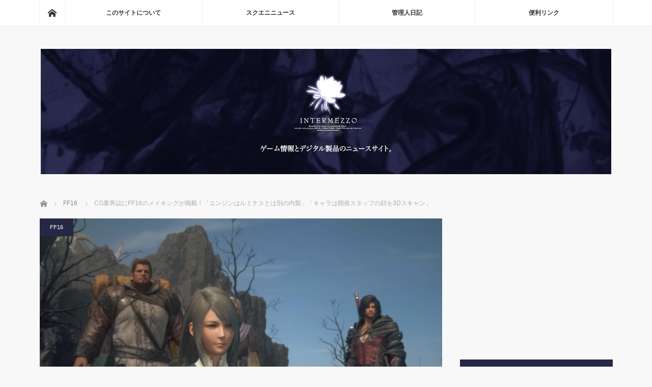

--- FILE ---
content_type: text/html; charset=UTF-8
request_url: https://www.i-mezzo.net/log/2023/09/30234051.html/79750/
body_size: 21188
content:
<!DOCTYPE html>
<html class="pc" lang="ja">
<head>
<meta charset="UTF-8">
<!--[if IE]><meta http-equiv="X-UA-Compatible" content="IE=edge"><![endif]-->
<meta name="viewport" content="width=device-width">
<title>CG業界誌にFF16のメイキングが掲載！「エンジンはルミナスとは別の内製」「キャラは開発スタッフの顔を3Dスキャン」 | ◆めっつぉ：スクエニ&amp;ガジェットニュース</title>
<meta name="description" content="CG業界の有名雑誌「CG WORLD」Web版にFF16特集が掲載されており、9月22日から28日まで3回の連載で「開発環境」「キャラクター制作」「モーション」のメイキングが公開されましたので、まとめてご紹介します。">
<link rel="pingback" href="https://www.i-mezzo.net/xmlrpc.php">
<meta name='robots' content='max-image-preview:large' />
<link rel='dns-prefetch' href='//www.googletagmanager.com' />
<link rel='dns-prefetch' href='//stats.wp.com' />
<link rel='dns-prefetch' href='//v0.wordpress.com' />
<link rel='dns-prefetch' href='//jetpack.wordpress.com' />
<link rel='dns-prefetch' href='//s0.wp.com' />
<link rel='dns-prefetch' href='//public-api.wordpress.com' />
<link rel='dns-prefetch' href='//0.gravatar.com' />
<link rel='dns-prefetch' href='//1.gravatar.com' />
<link rel='dns-prefetch' href='//2.gravatar.com' />
<link rel='dns-prefetch' href='//pagead2.googlesyndication.com' />
<link rel='preconnect' href='//i0.wp.com' />
<link rel="alternate" type="application/rss+xml" title="◆めっつぉ：スクエニ&amp;ガジェットニュース &raquo; フィード" href="https://www.i-mezzo.net/feed/" />
<link rel="alternate" type="application/rss+xml" title="◆めっつぉ：スクエニ&amp;ガジェットニュース &raquo; コメントフィード" href="https://www.i-mezzo.net/comments/feed/" />
<link rel="alternate" type="application/rss+xml" title="◆めっつぉ：スクエニ&amp;ガジェットニュース &raquo; CG業界誌にFF16のメイキングが掲載！「エンジンはルミナスとは別の内製」「キャラは開発スタッフの顔を3Dスキャン」 のコメントのフィード" href="https://www.i-mezzo.net/log/2023/09/30234051.html/79750/feed/" />
<link rel="alternate" title="oEmbed (JSON)" type="application/json+oembed" href="https://www.i-mezzo.net/wp-json/oembed/1.0/embed?url=https%3A%2F%2Fwww.i-mezzo.net%2Flog%2F2023%2F09%2F30234051.html%2F79750%2F" />
<link rel="alternate" title="oEmbed (XML)" type="text/xml+oembed" href="https://www.i-mezzo.net/wp-json/oembed/1.0/embed?url=https%3A%2F%2Fwww.i-mezzo.net%2Flog%2F2023%2F09%2F30234051.html%2F79750%2F&#038;format=xml" />
<style id='wp-img-auto-sizes-contain-inline-css' type='text/css'>
img:is([sizes=auto i],[sizes^="auto," i]){contain-intrinsic-size:3000px 1500px}
/*# sourceURL=wp-img-auto-sizes-contain-inline-css */
</style>
<link rel='stylesheet' id='style-css' href='https://www.i-mezzo.net/wp-content/themes/mag_tcd036/style.css?ver=3.2.2' type='text/css' media='screen' />
<style id='wp-block-library-inline-css' type='text/css'>
:root{--wp-block-synced-color:#7a00df;--wp-block-synced-color--rgb:122,0,223;--wp-bound-block-color:var(--wp-block-synced-color);--wp-editor-canvas-background:#ddd;--wp-admin-theme-color:#007cba;--wp-admin-theme-color--rgb:0,124,186;--wp-admin-theme-color-darker-10:#006ba1;--wp-admin-theme-color-darker-10--rgb:0,107,160.5;--wp-admin-theme-color-darker-20:#005a87;--wp-admin-theme-color-darker-20--rgb:0,90,135;--wp-admin-border-width-focus:2px}@media (min-resolution:192dpi){:root{--wp-admin-border-width-focus:1.5px}}.wp-element-button{cursor:pointer}:root .has-very-light-gray-background-color{background-color:#eee}:root .has-very-dark-gray-background-color{background-color:#313131}:root .has-very-light-gray-color{color:#eee}:root .has-very-dark-gray-color{color:#313131}:root .has-vivid-green-cyan-to-vivid-cyan-blue-gradient-background{background:linear-gradient(135deg,#00d084,#0693e3)}:root .has-purple-crush-gradient-background{background:linear-gradient(135deg,#34e2e4,#4721fb 50%,#ab1dfe)}:root .has-hazy-dawn-gradient-background{background:linear-gradient(135deg,#faaca8,#dad0ec)}:root .has-subdued-olive-gradient-background{background:linear-gradient(135deg,#fafae1,#67a671)}:root .has-atomic-cream-gradient-background{background:linear-gradient(135deg,#fdd79a,#004a59)}:root .has-nightshade-gradient-background{background:linear-gradient(135deg,#330968,#31cdcf)}:root .has-midnight-gradient-background{background:linear-gradient(135deg,#020381,#2874fc)}:root{--wp--preset--font-size--normal:16px;--wp--preset--font-size--huge:42px}.has-regular-font-size{font-size:1em}.has-larger-font-size{font-size:2.625em}.has-normal-font-size{font-size:var(--wp--preset--font-size--normal)}.has-huge-font-size{font-size:var(--wp--preset--font-size--huge)}.has-text-align-center{text-align:center}.has-text-align-left{text-align:left}.has-text-align-right{text-align:right}.has-fit-text{white-space:nowrap!important}#end-resizable-editor-section{display:none}.aligncenter{clear:both}.items-justified-left{justify-content:flex-start}.items-justified-center{justify-content:center}.items-justified-right{justify-content:flex-end}.items-justified-space-between{justify-content:space-between}.screen-reader-text{border:0;clip-path:inset(50%);height:1px;margin:-1px;overflow:hidden;padding:0;position:absolute;width:1px;word-wrap:normal!important}.screen-reader-text:focus{background-color:#ddd;clip-path:none;color:#444;display:block;font-size:1em;height:auto;left:5px;line-height:normal;padding:15px 23px 14px;text-decoration:none;top:5px;width:auto;z-index:100000}html :where(.has-border-color){border-style:solid}html :where([style*=border-top-color]){border-top-style:solid}html :where([style*=border-right-color]){border-right-style:solid}html :where([style*=border-bottom-color]){border-bottom-style:solid}html :where([style*=border-left-color]){border-left-style:solid}html :where([style*=border-width]){border-style:solid}html :where([style*=border-top-width]){border-top-style:solid}html :where([style*=border-right-width]){border-right-style:solid}html :where([style*=border-bottom-width]){border-bottom-style:solid}html :where([style*=border-left-width]){border-left-style:solid}html :where(img[class*=wp-image-]){height:auto;max-width:100%}:where(figure){margin:0 0 1em}html :where(.is-position-sticky){--wp-admin--admin-bar--position-offset:var(--wp-admin--admin-bar--height,0px)}@media screen and (max-width:600px){html :where(.is-position-sticky){--wp-admin--admin-bar--position-offset:0px}}

/*# sourceURL=wp-block-library-inline-css */
</style><style id='wp-block-paragraph-inline-css' type='text/css'>
.is-small-text{font-size:.875em}.is-regular-text{font-size:1em}.is-large-text{font-size:2.25em}.is-larger-text{font-size:3em}.has-drop-cap:not(:focus):first-letter{float:left;font-size:8.4em;font-style:normal;font-weight:100;line-height:.68;margin:.05em .1em 0 0;text-transform:uppercase}body.rtl .has-drop-cap:not(:focus):first-letter{float:none;margin-left:.1em}p.has-drop-cap.has-background{overflow:hidden}:root :where(p.has-background){padding:1.25em 2.375em}:where(p.has-text-color:not(.has-link-color)) a{color:inherit}p.has-text-align-left[style*="writing-mode:vertical-lr"],p.has-text-align-right[style*="writing-mode:vertical-rl"]{rotate:180deg}
/*# sourceURL=https://www.i-mezzo.net/wp-includes/blocks/paragraph/style.min.css */
</style>
<style id='wp-block-quote-inline-css' type='text/css'>
.wp-block-quote{box-sizing:border-box;overflow-wrap:break-word}.wp-block-quote.is-large:where(:not(.is-style-plain)),.wp-block-quote.is-style-large:where(:not(.is-style-plain)){margin-bottom:1em;padding:0 1em}.wp-block-quote.is-large:where(:not(.is-style-plain)) p,.wp-block-quote.is-style-large:where(:not(.is-style-plain)) p{font-size:1.5em;font-style:italic;line-height:1.6}.wp-block-quote.is-large:where(:not(.is-style-plain)) cite,.wp-block-quote.is-large:where(:not(.is-style-plain)) footer,.wp-block-quote.is-style-large:where(:not(.is-style-plain)) cite,.wp-block-quote.is-style-large:where(:not(.is-style-plain)) footer{font-size:1.125em;text-align:right}.wp-block-quote>cite{display:block}
/*# sourceURL=https://www.i-mezzo.net/wp-includes/blocks/quote/style.min.css */
</style>
<style id='global-styles-inline-css' type='text/css'>
:root{--wp--preset--aspect-ratio--square: 1;--wp--preset--aspect-ratio--4-3: 4/3;--wp--preset--aspect-ratio--3-4: 3/4;--wp--preset--aspect-ratio--3-2: 3/2;--wp--preset--aspect-ratio--2-3: 2/3;--wp--preset--aspect-ratio--16-9: 16/9;--wp--preset--aspect-ratio--9-16: 9/16;--wp--preset--color--black: #000000;--wp--preset--color--cyan-bluish-gray: #abb8c3;--wp--preset--color--white: #ffffff;--wp--preset--color--pale-pink: #f78da7;--wp--preset--color--vivid-red: #cf2e2e;--wp--preset--color--luminous-vivid-orange: #ff6900;--wp--preset--color--luminous-vivid-amber: #fcb900;--wp--preset--color--light-green-cyan: #7bdcb5;--wp--preset--color--vivid-green-cyan: #00d084;--wp--preset--color--pale-cyan-blue: #8ed1fc;--wp--preset--color--vivid-cyan-blue: #0693e3;--wp--preset--color--vivid-purple: #9b51e0;--wp--preset--gradient--vivid-cyan-blue-to-vivid-purple: linear-gradient(135deg,rgb(6,147,227) 0%,rgb(155,81,224) 100%);--wp--preset--gradient--light-green-cyan-to-vivid-green-cyan: linear-gradient(135deg,rgb(122,220,180) 0%,rgb(0,208,130) 100%);--wp--preset--gradient--luminous-vivid-amber-to-luminous-vivid-orange: linear-gradient(135deg,rgb(252,185,0) 0%,rgb(255,105,0) 100%);--wp--preset--gradient--luminous-vivid-orange-to-vivid-red: linear-gradient(135deg,rgb(255,105,0) 0%,rgb(207,46,46) 100%);--wp--preset--gradient--very-light-gray-to-cyan-bluish-gray: linear-gradient(135deg,rgb(238,238,238) 0%,rgb(169,184,195) 100%);--wp--preset--gradient--cool-to-warm-spectrum: linear-gradient(135deg,rgb(74,234,220) 0%,rgb(151,120,209) 20%,rgb(207,42,186) 40%,rgb(238,44,130) 60%,rgb(251,105,98) 80%,rgb(254,248,76) 100%);--wp--preset--gradient--blush-light-purple: linear-gradient(135deg,rgb(255,206,236) 0%,rgb(152,150,240) 100%);--wp--preset--gradient--blush-bordeaux: linear-gradient(135deg,rgb(254,205,165) 0%,rgb(254,45,45) 50%,rgb(107,0,62) 100%);--wp--preset--gradient--luminous-dusk: linear-gradient(135deg,rgb(255,203,112) 0%,rgb(199,81,192) 50%,rgb(65,88,208) 100%);--wp--preset--gradient--pale-ocean: linear-gradient(135deg,rgb(255,245,203) 0%,rgb(182,227,212) 50%,rgb(51,167,181) 100%);--wp--preset--gradient--electric-grass: linear-gradient(135deg,rgb(202,248,128) 0%,rgb(113,206,126) 100%);--wp--preset--gradient--midnight: linear-gradient(135deg,rgb(2,3,129) 0%,rgb(40,116,252) 100%);--wp--preset--font-size--small: 13px;--wp--preset--font-size--medium: 20px;--wp--preset--font-size--large: 36px;--wp--preset--font-size--x-large: 42px;--wp--preset--spacing--20: 0.44rem;--wp--preset--spacing--30: 0.67rem;--wp--preset--spacing--40: 1rem;--wp--preset--spacing--50: 1.5rem;--wp--preset--spacing--60: 2.25rem;--wp--preset--spacing--70: 3.38rem;--wp--preset--spacing--80: 5.06rem;--wp--preset--shadow--natural: 6px 6px 9px rgba(0, 0, 0, 0.2);--wp--preset--shadow--deep: 12px 12px 50px rgba(0, 0, 0, 0.4);--wp--preset--shadow--sharp: 6px 6px 0px rgba(0, 0, 0, 0.2);--wp--preset--shadow--outlined: 6px 6px 0px -3px rgb(255, 255, 255), 6px 6px rgb(0, 0, 0);--wp--preset--shadow--crisp: 6px 6px 0px rgb(0, 0, 0);}:where(.is-layout-flex){gap: 0.5em;}:where(.is-layout-grid){gap: 0.5em;}body .is-layout-flex{display: flex;}.is-layout-flex{flex-wrap: wrap;align-items: center;}.is-layout-flex > :is(*, div){margin: 0;}body .is-layout-grid{display: grid;}.is-layout-grid > :is(*, div){margin: 0;}:where(.wp-block-columns.is-layout-flex){gap: 2em;}:where(.wp-block-columns.is-layout-grid){gap: 2em;}:where(.wp-block-post-template.is-layout-flex){gap: 1.25em;}:where(.wp-block-post-template.is-layout-grid){gap: 1.25em;}.has-black-color{color: var(--wp--preset--color--black) !important;}.has-cyan-bluish-gray-color{color: var(--wp--preset--color--cyan-bluish-gray) !important;}.has-white-color{color: var(--wp--preset--color--white) !important;}.has-pale-pink-color{color: var(--wp--preset--color--pale-pink) !important;}.has-vivid-red-color{color: var(--wp--preset--color--vivid-red) !important;}.has-luminous-vivid-orange-color{color: var(--wp--preset--color--luminous-vivid-orange) !important;}.has-luminous-vivid-amber-color{color: var(--wp--preset--color--luminous-vivid-amber) !important;}.has-light-green-cyan-color{color: var(--wp--preset--color--light-green-cyan) !important;}.has-vivid-green-cyan-color{color: var(--wp--preset--color--vivid-green-cyan) !important;}.has-pale-cyan-blue-color{color: var(--wp--preset--color--pale-cyan-blue) !important;}.has-vivid-cyan-blue-color{color: var(--wp--preset--color--vivid-cyan-blue) !important;}.has-vivid-purple-color{color: var(--wp--preset--color--vivid-purple) !important;}.has-black-background-color{background-color: var(--wp--preset--color--black) !important;}.has-cyan-bluish-gray-background-color{background-color: var(--wp--preset--color--cyan-bluish-gray) !important;}.has-white-background-color{background-color: var(--wp--preset--color--white) !important;}.has-pale-pink-background-color{background-color: var(--wp--preset--color--pale-pink) !important;}.has-vivid-red-background-color{background-color: var(--wp--preset--color--vivid-red) !important;}.has-luminous-vivid-orange-background-color{background-color: var(--wp--preset--color--luminous-vivid-orange) !important;}.has-luminous-vivid-amber-background-color{background-color: var(--wp--preset--color--luminous-vivid-amber) !important;}.has-light-green-cyan-background-color{background-color: var(--wp--preset--color--light-green-cyan) !important;}.has-vivid-green-cyan-background-color{background-color: var(--wp--preset--color--vivid-green-cyan) !important;}.has-pale-cyan-blue-background-color{background-color: var(--wp--preset--color--pale-cyan-blue) !important;}.has-vivid-cyan-blue-background-color{background-color: var(--wp--preset--color--vivid-cyan-blue) !important;}.has-vivid-purple-background-color{background-color: var(--wp--preset--color--vivid-purple) !important;}.has-black-border-color{border-color: var(--wp--preset--color--black) !important;}.has-cyan-bluish-gray-border-color{border-color: var(--wp--preset--color--cyan-bluish-gray) !important;}.has-white-border-color{border-color: var(--wp--preset--color--white) !important;}.has-pale-pink-border-color{border-color: var(--wp--preset--color--pale-pink) !important;}.has-vivid-red-border-color{border-color: var(--wp--preset--color--vivid-red) !important;}.has-luminous-vivid-orange-border-color{border-color: var(--wp--preset--color--luminous-vivid-orange) !important;}.has-luminous-vivid-amber-border-color{border-color: var(--wp--preset--color--luminous-vivid-amber) !important;}.has-light-green-cyan-border-color{border-color: var(--wp--preset--color--light-green-cyan) !important;}.has-vivid-green-cyan-border-color{border-color: var(--wp--preset--color--vivid-green-cyan) !important;}.has-pale-cyan-blue-border-color{border-color: var(--wp--preset--color--pale-cyan-blue) !important;}.has-vivid-cyan-blue-border-color{border-color: var(--wp--preset--color--vivid-cyan-blue) !important;}.has-vivid-purple-border-color{border-color: var(--wp--preset--color--vivid-purple) !important;}.has-vivid-cyan-blue-to-vivid-purple-gradient-background{background: var(--wp--preset--gradient--vivid-cyan-blue-to-vivid-purple) !important;}.has-light-green-cyan-to-vivid-green-cyan-gradient-background{background: var(--wp--preset--gradient--light-green-cyan-to-vivid-green-cyan) !important;}.has-luminous-vivid-amber-to-luminous-vivid-orange-gradient-background{background: var(--wp--preset--gradient--luminous-vivid-amber-to-luminous-vivid-orange) !important;}.has-luminous-vivid-orange-to-vivid-red-gradient-background{background: var(--wp--preset--gradient--luminous-vivid-orange-to-vivid-red) !important;}.has-very-light-gray-to-cyan-bluish-gray-gradient-background{background: var(--wp--preset--gradient--very-light-gray-to-cyan-bluish-gray) !important;}.has-cool-to-warm-spectrum-gradient-background{background: var(--wp--preset--gradient--cool-to-warm-spectrum) !important;}.has-blush-light-purple-gradient-background{background: var(--wp--preset--gradient--blush-light-purple) !important;}.has-blush-bordeaux-gradient-background{background: var(--wp--preset--gradient--blush-bordeaux) !important;}.has-luminous-dusk-gradient-background{background: var(--wp--preset--gradient--luminous-dusk) !important;}.has-pale-ocean-gradient-background{background: var(--wp--preset--gradient--pale-ocean) !important;}.has-electric-grass-gradient-background{background: var(--wp--preset--gradient--electric-grass) !important;}.has-midnight-gradient-background{background: var(--wp--preset--gradient--midnight) !important;}.has-small-font-size{font-size: var(--wp--preset--font-size--small) !important;}.has-medium-font-size{font-size: var(--wp--preset--font-size--medium) !important;}.has-large-font-size{font-size: var(--wp--preset--font-size--large) !important;}.has-x-large-font-size{font-size: var(--wp--preset--font-size--x-large) !important;}
/*# sourceURL=global-styles-inline-css */
</style>

<style id='classic-theme-styles-inline-css' type='text/css'>
/*! This file is auto-generated */
.wp-block-button__link{color:#fff;background-color:#32373c;border-radius:9999px;box-shadow:none;text-decoration:none;padding:calc(.667em + 2px) calc(1.333em + 2px);font-size:1.125em}.wp-block-file__button{background:#32373c;color:#fff;text-decoration:none}
/*# sourceURL=/wp-includes/css/classic-themes.min.css */
</style>
<link rel='stylesheet' id='toc-screen-css' href='https://www.i-mezzo.net/wp-content/plugins/table-of-contents-plus/screen.min.css?ver=2406' type='text/css' media='all' />
<script type="text/javascript" src="https://www.i-mezzo.net/wp-includes/js/jquery/jquery.min.js?ver=3.7.1" id="jquery-core-js"></script>
<script type="text/javascript" src="https://www.i-mezzo.net/wp-includes/js/jquery/jquery-migrate.min.js?ver=3.4.1" id="jquery-migrate-js"></script>

<!-- Site Kit によって追加された Google タグ（gtag.js）スニペット -->
<!-- Google アナリティクス スニペット (Site Kit が追加) -->
<script type="text/javascript" src="https://www.googletagmanager.com/gtag/js?id=G-WYV3FZ1S15" id="google_gtagjs-js" async></script>
<script type="text/javascript" id="google_gtagjs-js-after">
/* <![CDATA[ */
window.dataLayer = window.dataLayer || [];function gtag(){dataLayer.push(arguments);}
gtag("set","linker",{"domains":["www.i-mezzo.net"]});
gtag("js", new Date());
gtag("set", "developer_id.dZTNiMT", true);
gtag("config", "G-WYV3FZ1S15");
//# sourceURL=google_gtagjs-js-after
/* ]]> */
</script>
<link rel="https://api.w.org/" href="https://www.i-mezzo.net/wp-json/" /><link rel="alternate" title="JSON" type="application/json" href="https://www.i-mezzo.net/wp-json/wp/v2/posts/79750" /><link rel="canonical" href="https://www.i-mezzo.net/log/2023/09/30234051.html/79750/" />
<link rel='shortlink' href='https://wp.me/p94vtr-kKi' />
<style></style><meta name="generator" content="Site Kit by Google 1.170.0" />	<style>img#wpstats{display:none}</style>
		
<script src="https://www.i-mezzo.net/wp-content/themes/mag_tcd036/js/jquery.easing.js?ver=3.2.2"></script>
<script src="https://www.i-mezzo.net/wp-content/themes/mag_tcd036/js/jscript.js?ver=3.2.2"></script>
<script src="https://www.i-mezzo.net/wp-content/themes/mag_tcd036/js/comment.js?ver=3.2.2"></script>
<script src="https://www.i-mezzo.net/wp-content/themes/mag_tcd036/js/header_fix.js?ver=3.2.2"></script>

<link rel="stylesheet" media="screen and (max-width:770px)" href="https://www.i-mezzo.net/wp-content/themes/mag_tcd036/responsive.css?ver=3.2.2">
<link rel="stylesheet" media="screen and (max-width:770px)" href="https://www.i-mezzo.net/wp-content/themes/mag_tcd036/footer-bar.css?ver=3.2.2">

<link rel="stylesheet" href="https://www.i-mezzo.net/wp-content/themes/mag_tcd036/japanese.css?ver=3.2.2">

<!--[if lt IE 9]>
<script src="https://www.i-mezzo.net/wp-content/themes/mag_tcd036/js/html5.js?ver=3.2.2"></script>
<![endif]-->

<style type="text/css">



.side_headline, #copyright, .page_navi span.current, .archive_headline, #pickup_post .headline, #related_post .headline, #comment_headline, .post_list .category a, #footer_post_list .category a, .mobile .footer_headline, #page_title
 { background-color:#252845; }

a:hover, #comment_header ul li a:hover, .post_content a
 { color:#6D74B0; }
.post_content .q_button { color:#fff; }
.pc #global_menu > ul > li a:hover, .pc #global_menu > ul > li.active > a, .pc #global_menu ul ul a, #return_top a:hover, .next_page_link a:hover, .page_navi a:hover, .collapse_category_list li a:hover .count,
  #wp-calendar td a:hover, #wp-calendar #prev a:hover, #wp-calendar #next a:hover, .widget_search #search-btn input:hover, .widget_search #searchsubmit:hover, .side_widget.google_search #searchsubmit:hover,
   #submit_comment:hover, #comment_header ul li a:hover, #comment_header ul li.comment_switch_active a, #comment_header #comment_closed p, #post_pagination a:hover, #post_pagination p, a.menu_button:hover
    { background-color:#6D74B0; }

.pc #global_menu_wrap .home_menu:hover { background:#6D74B0 url(https://www.i-mezzo.net/wp-content/themes/mag_tcd036/img/header/home.png) no-repeat center; }
.pc #global_menu > ul > li a:hover, .pc #global_menu > ul > li.active > a { border-color:#6D74B0; }

.mobile #global_menu li a:hover, .mobile #global_menu_wrap .home_menu:hover { background-color:#6D74B0 !important; }

#comment_textarea textarea:focus, #guest_info input:focus, #comment_header ul li a:hover, #comment_header ul li.comment_switch_active a, #comment_header #comment_closed p
 { border-color:#6D74B0; }

#comment_header ul li.comment_switch_active a:after, #comment_header #comment_closed p:after
 { border-color:#6D74B0 transparent transparent transparent; }

.pc #global_menu ul ul a:hover
 { background-color:#404273; }

.user_sns li a:hover
 { background-color:#6D74B0; border-color:#6D74B0; }

.collapse_category_list li a:before
 { border-color: transparent transparent transparent #6D74B0; }

#previous_next_post .prev_post a:hover, #previous_next_post .next_post a:hover
 { background-color:#6D74B0 !important; }

#footer_post_list .title { color:#FFFFFF; background:rgba(0,0,0,0.4); }

#post_title { font-size:22px; }
.post_content { font-size:16px; }

/* ソースURL */
#source_url {
  font-size:10px;
  padding:0 0 10px 0;
}

/* Amzlet */
.amazlet-box {
    background: #fff;
    font-size: 16px;
    line-height: 1.5;
    margin-top:32px;
    margin-bottom:32px !important;
    padding: 26px 16px;
    border: 1px solid #eee;
    position: relative;
}
.amazlet-image {
    margin: 0px 14px 1px 0px !important;
}
.amazlet-image img {
    margin: 0;
}
.amazlet-powered-date {
    font-size: 10px !important;
}
.amazlet-detail {
    font-size: 12px;
}
.amazlet-link {
    margin-top: 10px !important;
}
.amazlet-link a {
    padding: 12px;
    border-radius: 3px;
    border-bottom: 3px solid #FF9901;
    margin: 10px 0;
    background-color: #FFA01C;
    color: #fff;
    text-decoration: none;
    width: 278px;
    display: block;
    text-align: center;
    font-size: 16px;
}
.amazlet-link a:hover {
    color: #fff !important;
}
.amazlet-link a:before {
    font-family: 'FontAwesome';
    font-size: 90%;
    margin-right: 5px;
}
/***  解像度480px以下のスタイル ***/
@media screen and (max-width:480px){
.amazlet-sub-info {
    width: 100%;
}
.amazlet-link a {
    width: 100%;
}
}
</style>



<!-- Site Kit が追加した Google AdSense メタタグ -->
<meta name="google-adsense-platform-account" content="ca-host-pub-2644536267352236">
<meta name="google-adsense-platform-domain" content="sitekit.withgoogle.com">
<!-- Site Kit が追加した End Google AdSense メタタグ -->
<style type="text/css"></style><link rel="amphtml" href="https://www.i-mezzo.net/log/2023/09/30234051.html/79750/amp/">
<!-- Google AdSense スニペット (Site Kit が追加) -->
<script type="text/javascript" async="async" src="https://pagead2.googlesyndication.com/pagead/js/adsbygoogle.js?client=ca-pub-1020735591957613&amp;host=ca-host-pub-2644536267352236" crossorigin="anonymous"></script>

<!-- (ここまで) Google AdSense スニペット (Site Kit が追加) -->

<!-- Jetpack Open Graph Tags -->
<meta property="og:type" content="article" />
<meta property="og:title" content="CG業界誌にFF16のメイキングが掲載！「エンジンはルミナスとは別の内製」「キャラは開発スタッフの顔を3Dスキャン」" />
<meta property="og:url" content="https://www.i-mezzo.net/log/2023/09/30234051.html/79750/" />
<meta property="og:description" content="CG業界の有名雑誌「CG WORLD」Web版にFF16特集が掲載されており、9月22日から28日まで3回の連&hellip;" />
<meta property="article:published_time" content="2023-09-30T14:40:51+00:00" />
<meta property="article:modified_time" content="2023-09-30T14:40:53+00:00" />
<meta property="og:site_name" content="◆めっつぉ：スクエニ&amp;ガジェットニュース" />
<meta property="og:image" content="https://i0.wp.com/www.i-mezzo.net/wp-content/uploads/2023/07/image-4.png?fit=1200%2C681&#038;ssl=1" />
<meta property="og:image:width" content="1200" />
<meta property="og:image:height" content="681" />
<meta property="og:image:alt" content="" />
<meta property="og:locale" content="ja_JP" />
<meta name="twitter:site" content="@asanagi" />
<meta name="twitter:text:title" content="CG業界誌にFF16のメイキングが掲載！「エンジンはルミナスとは別の内製」「キャラは開発スタッフの顔を3Dスキャン」" />
<meta name="twitter:image" content="https://i0.wp.com/www.i-mezzo.net/wp-content/uploads/2023/07/image-4.png?fit=1200%2C681&#038;ssl=1&#038;w=640" />
<meta name="twitter:card" content="summary_large_image" />

<!-- End Jetpack Open Graph Tags -->
		<style type="text/css" id="wp-custom-css">
			/* Amzlet */
.amachazl-box {
    background: #fff;
    font-size: 16px;
    line-height: 1.5;
    margin-top:32px;
    margin-bottom:32px !important;
    padding: 26px 16px;
    border: 1px solid #eee;
    position: relative;
}
.amachazl-image {
    margin: 0px 14px 1px 0px !important;
}
.amachazl-image img {
    margin: 0;
}
.amachazl-powered-date {
    font-size: 10px !important;
}
.amachazl-detail {
    font-size: 12px;
}
.amachazl-link {
    margin-top: 10px !important;
}
.amachazl-link a {
    padding: 12px;
    border-radius: 3px;
    border-bottom: 3px solid #FF9901;
    margin: 10px 0;
    background-color: #FFA01C;
    color: #fff;
    text-decoration: none;
    width: 278px;
    display: block;
    text-align: center;
    font-size: 16px;
}
.amachazl-link a:hover {
    color: #fff !important;
}
.amachazl-link a:before {
    font-family: 'FontAwesome';
    font-size: 90%;
    margin-right: 5px;
}
		</style>
		<script data-ad-client="ca-pub-1020735591957613" async src="https://pagead2.googlesyndication.com/pagead/js/adsbygoogle.js"></script>
<link rel='stylesheet' id='jetpack-top-posts-widget-css' href='https://www.i-mezzo.net/wp-content/plugins/jetpack/modules/widgets/top-posts/style.css?ver=20141013' type='text/css' media='all' />
</head>
<body class="wp-singular post-template-default single single-post postid-79750 single-format-standard wp-theme-mag_tcd036">

 <!-- global menu -->
  <div id="global_menu_wrap">
  <div id="global_menu" class="clearfix">
   <a class="home_menu" href="https://www.i-mezzo.net/"><span>ホーム</span></a>
   <ul id="menu-%e3%83%88%e3%83%83%e3%83%97%e3%83%a1%e3%83%8b%e3%83%a5%e3%83%bc" class="menu"><li id="menu-item-31941" class="menu-item menu-item-type-post_type menu-item-object-page menu-item-31941"><a href="https://www.i-mezzo.net/info/">このサイトについて</a></li>
<li id="menu-item-31892" class="menu-item menu-item-type-taxonomy menu-item-object-category current-post-ancestor menu-item-31892"><a href="https://www.i-mezzo.net/log/category/0sqex/">スクエニニュース</a></li>
<li id="menu-item-34486" class="menu-item menu-item-type-taxonomy menu-item-object-category menu-item-34486"><a href="https://www.i-mezzo.net/log/category/3dabun/">管理人日記</a></li>
<li id="menu-item-31932" class="menu-item menu-item-type-post_type menu-item-object-page menu-item-31932"><a href="https://www.i-mezzo.net/link/">便利リンク</a></li>
</ul>  </div>
 </div>
 
 <div id="header">

  <!-- logo -->
  <div id='logo_image'>
<h1 id="logo"><a href=" https://www.i-mezzo.net/" title="◆めっつぉ：スクエニ&amp;ガジェットニュース" data-label="◆めっつぉ：スクエニ&amp;ガジェットニュース"><img src="https://www.i-mezzo.net/wp-content/uploads/tcd-w/logo.jpg?1768967018" alt="◆めっつぉ：スクエニ&amp;ガジェットニュース" title="◆めっつぉ：スクエニ&amp;ガジェットニュース" /></a></h1>
</div>

  
    <a href="#" class="menu_button"><span>menu</span></a>
  
 </div><!-- END #header -->

 <div id="main_contents" class="clearfix">

  <!-- bread crumb -->
    
<ul id="bread_crumb" class="clearfix" itemscope itemtype="http://schema.org/BreadcrumbList">
 <li itemprop="itemListElement" itemscope itemtype="http://schema.org/ListItem" class="home"><a itemprop="item" href="https://www.i-mezzo.net/"><span itemprop="name">ホーム</span></a><meta itemprop="position" content="1" /></li>

 <li itemprop="itemListElement" itemscope itemtype="http://schema.org/ListItem">
     <a itemprop="item" href="https://www.i-mezzo.net/log/category/0sqex/ff16/"><span itemprop="name">FF16</span></a>
       <meta itemprop="position" content="2" /></li>
 <li itemprop="itemListElement" itemscope itemtype="http://schema.org/ListItem" class="last"><span itemprop="name">CG業界誌にFF16のメイキングが掲載！「エンジンはルミナスとは別の内製」「キャラは開発スタッフの顔を3Dスキャン」</span><meta itemprop="position" content="3" /></li>

</ul>
  
<div id="main_col">

 
 <div id="article">

      <div id="post_image">
   <img width="790" height="480" src="https://i0.wp.com/www.i-mezzo.net/wp-content/uploads/2023/07/image-4.png?resize=790%2C480&amp;ssl=1" class="attachment-size3 size-size3 wp-post-image" alt="" decoding="async" fetchpriority="high" srcset="https://i0.wp.com/www.i-mezzo.net/wp-content/uploads/2023/07/image-4.png?resize=790%2C480&amp;ssl=1 790w, https://i0.wp.com/www.i-mezzo.net/wp-content/uploads/2023/07/image-4.png?zoom=2&amp;resize=790%2C480&amp;ssl=1 1580w" sizes="(max-width: 790px) 100vw, 790px" />  </div>
    
  <div id="post_meta_top" class="clearfix">
   <p class="category"><a href="https://www.i-mezzo.net/log/category/0sqex/ff16/" style="background-color:#252845;">FF16</a></p>
   <p class="date"><time class="entry-date updated" datetime="2023-09-30T23:40:53+09:00">2023.09.30</time></p>  </div>

  <h2 id="post_title">CG業界誌にFF16のメイキングが掲載！「エンジンはルミナスとは別の内製」「キャラは開発スタッフの顔を3Dスキャン」</h2>

  <div class="post_content clearfix">
 
   <!-- Source URL START-->
   <div id="source_url">
      </div>
   <!-- Source URL END-->
   
<p>CG業界の有名雑誌「CG WORLD」Web版にFF16特集が掲載されており、9月22日から28日まで3回の連載で「開発環境」「キャラクター制作」「モーション」のメイキングが公開されましたので、まとめてご紹介します。</p>



<p><a href="https://cgworld.jp/article/202309-cgw301-ff16-01.html">独自エンジンによる、アートとリアルの中間をねらった画づくり〜『FINAL FANTASY XVI』（1） 開発環境・画づくり篇</a><br><a href="https://cgworld.jp/article/202309-cgw301-ff16-02.html">クライヴやトルガル、召喚獣を説得力のあるリアルさでつくる〜『FINAL FANTASY XVI』（2） キャラクター制作篇</a><br><a href="https://cgworld.jp/article/202309-cgw301-ff16-03.html">物語への没入感とバトルの爽快感をもたらす多種多様なモーション〜『FINAL FANTASY XVI』（3）モーション篇</a></p>



<p>FF16の開発エンジンに何を採用しているのかは、これまであまり大きく言及されてきませんでしたが、はっきりと「内製エンジン」と明言されています。また、同じくスクエニ内製の「ルミナス」でも無いことも語られています。</p>



<blockquote class="wp-block-quote is-layout-flow wp-block-quote-is-layout-flow">
<p>本作は新規設計の内製エンジンで開発されている。これについて「汎用的なゲームエンジンや社内の内製エンジンを使った際のサポートの工数を考えると、ゼロから自分たちで開発・管理をする方が適していた」と本多氏は説明する。</p>



<p>「『FINAL FANTASY XV』のエンジン（Luminous Engine）を活用するケースも考えましたが、開発期間が重なっていたこともあったので、今回は見送ろうと判断しました。また、エンジン選定においては、サポート面だけでなく第三開発事業本部のワークフローに合致するかどうかも重要な指標になりました」（本多氏）。</p>
</blockquote>



<p>キャラクターの3DCGモデル作成においては、なんと開発スタッフの顔を3Dスキャンし、複数人の顔を合成して平均化したものをベースモデルにしたとのこと。開発スタッフにいろいろな人種がそろっているからこそできる技ですね。</p>



<p>また、今作の大きな特徴である召喚獣バトルに関しては、「スクウェア・エニックスの内製物理演算システム『Bonamik』が用いられ、それは召喚獣も例外ではないが、数10mの巨体の末端部は真面目に計算した場合音速を超えるなど破綻の原因となってしまうため、内部的にパラメータを切り替え召喚獣サイズを基準として演算している」そうです！あの巨体は物理の限界を超えた動きをしていたのか…（笑）！</p>



<p>ということで、実際の記事では開発画面のスクリーンショットをふんだんに交えて、技術的な詳細が語られていますので、<a href="https://cgworld.jp/article/202309-cgw301-ff16-01.html">ぜひ記事をご覧ください</a>！</p>



<iframe sandbox="allow-popups allow-scripts allow-modals allow-forms allow-same-origin" style="width:120px;height:240px;" marginwidth="0" marginheight="0" scrolling="no" frameborder="0" src="//rcm-fe.amazon-adsystem.com/e/cm?lt1=_blank&#038;bc1=000000&#038;IS2=1&#038;bg1=FFFFFF&#038;fc1=000000&#038;lc1=0000FF&#038;t=intermezzo-22&#038;language=ja_JP&#038;o=9&#038;p=8&#038;l=as4&#038;m=amazon&#038;f=ifr&#038;ref=as_ss_li_til&#038;asins=B0CF3XLBVR&#038;linkId=c7b2ac3485fbad383329fb1a5fa28a2c"></iframe>
     </div>

    <div id="single_share" class="clearfix">
   
<!--Type1-->

<div id="share_top1">

 

<div class="sns">
<ul class="type1 clearfix">
<!--Twitterボタン-->
<li class="twitter">
<a href="http://twitter.com/share?text=CG%E6%A5%AD%E7%95%8C%E8%AA%8C%E3%81%ABFF16%E3%81%AE%E3%83%A1%E3%82%A4%E3%82%AD%E3%83%B3%E3%82%B0%E3%81%8C%E6%8E%B2%E8%BC%89%EF%BC%81%E3%80%8C%E3%82%A8%E3%83%B3%E3%82%B8%E3%83%B3%E3%81%AF%E3%83%AB%E3%83%9F%E3%83%8A%E3%82%B9%E3%81%A8%E3%81%AF%E5%88%A5%E3%81%AE%E5%86%85%E8%A3%BD%E3%80%8D%E3%80%8C%E3%82%AD%E3%83%A3%E3%83%A9%E3%81%AF%E9%96%8B%E7%99%BA%E3%82%B9%E3%82%BF%E3%83%83%E3%83%95%E3%81%AE%E9%A1%94%E3%82%923D%E3%82%B9%E3%82%AD%E3%83%A3%E3%83%B3%E3%80%8D&url=https%3A%2F%2Fwww.i-mezzo.net%2Flog%2F2023%2F09%2F30234051.html%2F79750%2F&via=asanagi&tw_p=tweetbutton&related=asanagi" onclick="javascript:window.open(this.href, '', 'menubar=no,toolbar=no,resizable=yes,scrollbars=yes,height=400,width=600');return false;"><i class="icon-twitter"></i><span class="ttl">Tweet</span><span class="share-count"></span></a></li>

<!--Facebookボタン-->
<li class="facebook">
<a href="//www.facebook.com/sharer/sharer.php?u=https://www.i-mezzo.net/log/2023/09/30234051.html/79750/&amp;t=CG%E6%A5%AD%E7%95%8C%E8%AA%8C%E3%81%ABFF16%E3%81%AE%E3%83%A1%E3%82%A4%E3%82%AD%E3%83%B3%E3%82%B0%E3%81%8C%E6%8E%B2%E8%BC%89%EF%BC%81%E3%80%8C%E3%82%A8%E3%83%B3%E3%82%B8%E3%83%B3%E3%81%AF%E3%83%AB%E3%83%9F%E3%83%8A%E3%82%B9%E3%81%A8%E3%81%AF%E5%88%A5%E3%81%AE%E5%86%85%E8%A3%BD%E3%80%8D%E3%80%8C%E3%82%AD%E3%83%A3%E3%83%A9%E3%81%AF%E9%96%8B%E7%99%BA%E3%82%B9%E3%82%BF%E3%83%83%E3%83%95%E3%81%AE%E9%A1%94%E3%82%923D%E3%82%B9%E3%82%AD%E3%83%A3%E3%83%B3%E3%80%8D" class="facebook-btn-icon-link" target="blank" rel="nofollow"><i class="icon-facebook"></i><span class="ttl">Share</span><span class="share-count"></span></a></li>

<!--Google+ボタン-->
<li class="googleplus">
<a href="https://plus.google.com/share?url=https%3A%2F%2Fwww.i-mezzo.net%2Flog%2F2023%2F09%2F30234051.html%2F79750%2F" onclick="javascript:window.open(this.href, '', 'menubar=no,toolbar=no,resizable=yes,scrollbars=yes,height=600,width=500');return false;"><i class="icon-google-plus"></i><span class="ttl">+1</span><span class="share-count"></span></a></li>

<!--Hatebuボタン-->
<li class="hatebu">
<a href="http://b.hatena.ne.jp/add?mode=confirm&url=https%3A%2F%2Fwww.i-mezzo.net%2Flog%2F2023%2F09%2F30234051.html%2F79750%2F" onclick="javascript:window.open(this.href, '', 'menubar=no,toolbar=no,resizable=yes,scrollbars=yes,height=400,width=510');return false;" ><i class="icon-hatebu"></i><span class="ttl">Hatena</span><span class="share-count"></span></a></li>

<!--Pocketボタン-->
<li class="pocket">
<a href="http://getpocket.com/edit?url=https%3A%2F%2Fwww.i-mezzo.net%2Flog%2F2023%2F09%2F30234051.html%2F79750%2F&title=CG%E6%A5%AD%E7%95%8C%E8%AA%8C%E3%81%ABFF16%E3%81%AE%E3%83%A1%E3%82%A4%E3%82%AD%E3%83%B3%E3%82%B0%E3%81%8C%E6%8E%B2%E8%BC%89%EF%BC%81%E3%80%8C%E3%82%A8%E3%83%B3%E3%82%B8%E3%83%B3%E3%81%AF%E3%83%AB%E3%83%9F%E3%83%8A%E3%82%B9%E3%81%A8%E3%81%AF%E5%88%A5%E3%81%AE%E5%86%85%E8%A3%BD%E3%80%8D%E3%80%8C%E3%82%AD%E3%83%A3%E3%83%A9%E3%81%AF%E9%96%8B%E7%99%BA%E3%82%B9%E3%82%BF%E3%83%83%E3%83%95%E3%81%AE%E9%A1%94%E3%82%923D%E3%82%B9%E3%82%AD%E3%83%A3%E3%83%B3%E3%80%8D" target="blank"><i class="icon-pocket"></i><span class="ttl">Pocket</span><span class="share-count"></span></a></li>

<!--RSSボタン-->
<li class="rss">
<a href="https://www.i-mezzo.net/feed/" target="blank"><i class="icon-rss"></i><span class="ttl">RSS</span></a></li>

<!--Feedlyボタン-->
<li class="feedly">
<a href="http://feedly.com/index.html#subscription%2Ffeed%2Fhttps://www.i-mezzo.net/feed/" target="blank"><i class="icon-feedly"></i><span class="ttl">feedly</span><span class="share-count"></span></a></li>

<!--Pinterestボタン-->
<li class="pinterest">
<a rel="nofollow" target="_blank" href="https://www.pinterest.com/pin/create/button/?url=https%3A%2F%2Fwww.i-mezzo.net%2Flog%2F2023%2F09%2F30234051.html%2F79750%2F&media=https://i0.wp.com/www.i-mezzo.net/wp-content/uploads/2023/07/image-4.png?fit=2284%2C1297&ssl=1&description=CG%E6%A5%AD%E7%95%8C%E8%AA%8C%E3%81%ABFF16%E3%81%AE%E3%83%A1%E3%82%A4%E3%82%AD%E3%83%B3%E3%82%B0%E3%81%8C%E6%8E%B2%E8%BC%89%EF%BC%81%E3%80%8C%E3%82%A8%E3%83%B3%E3%82%B8%E3%83%B3%E3%81%AF%E3%83%AB%E3%83%9F%E3%83%8A%E3%82%B9%E3%81%A8%E3%81%AF%E5%88%A5%E3%81%AE%E5%86%85%E8%A3%BD%E3%80%8D%E3%80%8C%E3%82%AD%E3%83%A3%E3%83%A9%E3%81%AF%E9%96%8B%E7%99%BA%E3%82%B9%E3%82%BF%E3%83%83%E3%83%95%E3%81%AE%E9%A1%94%E3%82%923D%E3%82%B9%E3%82%AD%E3%83%A3%E3%83%B3%E3%80%8D"><i class="icon-pinterest"></i><span class="ttl">Pin&nbsp;it</span></a></li>

</ul>
</div>

</div>


<!--Type2-->

<!--Type3-->

<!--Type4-->

<!--Type5-->
  </div>
  
    <ul id="post_meta_bottom" class="clearfix">
   <li class="post_author">投稿者: <a href="https://www.i-mezzo.net/log/author/asanagi/" title="asanagi の投稿" rel="author">asanagi</a></li>   <li class="post_category"><a href="https://www.i-mezzo.net/log/category/0sqex/ff16/" rel="category tag">FF16</a></li>        </ul>
  
    <div id="previous_next_post" class="clearfix">
   <p class="prev_post clearfix">
<a href="https://www.i-mezzo.net/log/2023/09/27233923.html/79739/" title="FF14×伊勢丹新宿店のコラボイベント、いよいよ開始！49万円のブレスレットなど販売"><img width="200" height="200" src="https://i0.wp.com/www.i-mezzo.net/wp-content/uploads/2023/09/20230927_mm_10-scaled.jpg?resize=200%2C200&amp;ssl=1" class="attachment-size1 size-size1 wp-post-image" alt="" decoding="async" srcset="https://i0.wp.com/www.i-mezzo.net/wp-content/uploads/2023/09/20230927_mm_10-scaled.jpg?resize=150%2C150&amp;ssl=1 150w, https://i0.wp.com/www.i-mezzo.net/wp-content/uploads/2023/09/20230927_mm_10-scaled.jpg?resize=300%2C300&amp;ssl=1 300w, https://i0.wp.com/www.i-mezzo.net/wp-content/uploads/2023/09/20230927_mm_10-scaled.jpg?resize=200%2C200&amp;ssl=1 200w, https://i0.wp.com/www.i-mezzo.net/wp-content/uploads/2023/09/20230927_mm_10-scaled.jpg?resize=120%2C120&amp;ssl=1 120w, https://i0.wp.com/www.i-mezzo.net/wp-content/uploads/2023/09/20230927_mm_10-scaled.jpg?zoom=2&amp;resize=200%2C200&amp;ssl=1 400w, https://i0.wp.com/www.i-mezzo.net/wp-content/uploads/2023/09/20230927_mm_10-scaled.jpg?zoom=3&amp;resize=200%2C200&amp;ssl=1 600w" sizes="(max-width: 200px) 100vw, 200px" /><span class="title">FF14×伊勢丹新宿店のコラボイベント、いよいよ開始！49万円のブレスレットなど販売</span><span class="alt_title">前のページ</span></a>
</p>
<p class="next_post clearfix">
<a href="https://www.i-mezzo.net/log/2023/10/03230013.html/79752/" title="パズドラがFF16とコラボ！クライヴ、ジル、ジョシュア、ディオンが登場！"><span class="title">パズドラがFF16とコラボ！クライヴ、ジル、ジョシュア、ディオンが登場！</span><span class="alt_title">次のページ</span><img width="200" height="200" src="https://i0.wp.com/www.i-mezzo.net/wp-content/uploads/2023/10/20231003ff16.jpg?resize=200%2C200&amp;ssl=1" class="attachment-size1 size-size1 wp-post-image" alt="" decoding="async" srcset="https://i0.wp.com/www.i-mezzo.net/wp-content/uploads/2023/10/20231003ff16.jpg?resize=150%2C150&amp;ssl=1 150w, https://i0.wp.com/www.i-mezzo.net/wp-content/uploads/2023/10/20231003ff16.jpg?resize=300%2C300&amp;ssl=1 300w, https://i0.wp.com/www.i-mezzo.net/wp-content/uploads/2023/10/20231003ff16.jpg?resize=200%2C200&amp;ssl=1 200w, https://i0.wp.com/www.i-mezzo.net/wp-content/uploads/2023/10/20231003ff16.jpg?resize=120%2C120&amp;ssl=1 120w, https://i0.wp.com/www.i-mezzo.net/wp-content/uploads/2023/10/20231003ff16.jpg?zoom=2&amp;resize=200%2C200&amp;ssl=1 400w, https://i0.wp.com/www.i-mezzo.net/wp-content/uploads/2023/10/20231003ff16.jpg?zoom=3&amp;resize=200%2C200&amp;ssl=1 600w" sizes="(max-width: 200px) 100vw, 200px" /></a>
</p>
  </div>
  
 </div><!-- END #article -->

 <!-- banner1 -->
  <div id="single_banner_area" class="clearfix one_banner">
     <div class="single_banner single_banner_left">
    <script async src="//pagead2.googlesyndication.com/pagead/js/adsbygoogle.js"></script>
<!-- Wordpress 記事ページの広告設定1 左側 -->
<ins class="adsbygoogle"
     style="display:block"
     data-ad-client="ca-pub-1020735591957613"
     data-ad-slot="3367938910"
     data-ad-format="auto"></ins>
<script>
(adsbygoogle = window.adsbygoogle || []).push({});
</script>   </div>
       <div class="single_banner single_banner_right">
    <a href="" target="_blank"><img src="" alt="" title="" /></a>
   </div>
   </div><!-- END #single_banner_area -->
 
 
 
  <div id="related_post">
  <h3 class="headline">関連記事</h3>
  <ol class="clearfix">
      <li class="clearfix num1">
    <a class="image" href="https://www.i-mezzo.net/log/2025/09/02224342.html/81754/"><img width="200" height="200" src="https://i0.wp.com/www.i-mezzo.net/wp-content/uploads/2025/09/Gz2EfIyaoAAt6JI.jpg?resize=200%2C200&amp;ssl=1" class="attachment-size1 size-size1 wp-post-image" alt="" decoding="async" loading="lazy" srcset="https://i0.wp.com/www.i-mezzo.net/wp-content/uploads/2025/09/Gz2EfIyaoAAt6JI.jpg?resize=150%2C150&amp;ssl=1 150w, https://i0.wp.com/www.i-mezzo.net/wp-content/uploads/2025/09/Gz2EfIyaoAAt6JI.jpg?resize=300%2C300&amp;ssl=1 300w, https://i0.wp.com/www.i-mezzo.net/wp-content/uploads/2025/09/Gz2EfIyaoAAt6JI.jpg?resize=200%2C200&amp;ssl=1 200w, https://i0.wp.com/www.i-mezzo.net/wp-content/uploads/2025/09/Gz2EfIyaoAAt6JI.jpg?resize=120%2C120&amp;ssl=1 120w, https://i0.wp.com/www.i-mezzo.net/wp-content/uploads/2025/09/Gz2EfIyaoAAt6JI.jpg?zoom=2&amp;resize=200%2C200&amp;ssl=1 400w, https://i0.wp.com/www.i-mezzo.net/wp-content/uploads/2025/09/Gz2EfIyaoAAt6JI.jpg?zoom=3&amp;resize=200%2C200&amp;ssl=1 600w" sizes="auto, (max-width: 200px) 100vw, 200px" /></a>
    <div class="desc">
     <p class="category"><a href="https://www.i-mezzo.net/log/category/0sqex/ff12/" style="background-color:#252845;">FF12・イヴァリースクロニクルズ</a></p>
     <h4 class="title"><a href="https://www.i-mezzo.net/log/2025/09/02224342.html/81754/" name="">PAX EASTのFF14、FF16、FFTリメイクの講演が 北米のスクエニ公式YouTubeでアー…</a></h4>
     <p class="excerpt">北米で開催されたPAX EAST2025に登壇したスクエニ吉田P一行…</p>
    </div>
   </li>
      <li class="clearfix num2">
    <a class="image" href="https://www.i-mezzo.net/log/2025/08/26223405.html/81716/"><img width="200" height="200" src="https://i0.wp.com/www.i-mezzo.net/wp-content/uploads/2025/08/PAX-West-2021.jpg?resize=200%2C200&amp;ssl=1" class="attachment-size1 size-size1 wp-post-image" alt="" decoding="async" loading="lazy" srcset="https://i0.wp.com/www.i-mezzo.net/wp-content/uploads/2025/08/PAX-West-2021.jpg?resize=150%2C150&amp;ssl=1 150w, https://i0.wp.com/www.i-mezzo.net/wp-content/uploads/2025/08/PAX-West-2021.jpg?resize=300%2C300&amp;ssl=1 300w, https://i0.wp.com/www.i-mezzo.net/wp-content/uploads/2025/08/PAX-West-2021.jpg?resize=200%2C200&amp;ssl=1 200w, https://i0.wp.com/www.i-mezzo.net/wp-content/uploads/2025/08/PAX-West-2021.jpg?resize=120%2C120&amp;ssl=1 120w, https://i0.wp.com/www.i-mezzo.net/wp-content/uploads/2025/08/PAX-West-2021.jpg?zoom=2&amp;resize=200%2C200&amp;ssl=1 400w, https://i0.wp.com/www.i-mezzo.net/wp-content/uploads/2025/08/PAX-West-2021.jpg?zoom=3&amp;resize=200%2C200&amp;ssl=1 600w" sizes="auto, (max-width: 200px) 100vw, 200px" /></a>
    <div class="desc">
     <p class="category"><a href="https://www.i-mezzo.net/log/category/0sqex/ff12/" style="background-color:#252845;">FF12・イヴァリースクロニクルズ</a></p>
     <h4 class="title"><a href="https://www.i-mezzo.net/log/2025/08/26223405.html/81716/" name="">米国PAX WESTでFF14/FF16/FFTの講演イベント開催！</a></h4>
     <p class="excerpt">8月29日から米国で開幕するゲームイベント「PAX WEST」でFF…</p>
    </div>
   </li>
      <li class="clearfix num3">
    <a class="image" href="https://www.i-mezzo.net/log/2025/08/05223805.html/81672/"><img width="200" height="200" src="https://i0.wp.com/www.i-mezzo.net/wp-content/uploads/2025/08/Gxl3YYNagAE0h0_.jpg?resize=200%2C200&amp;ssl=1" class="attachment-size1 size-size1 wp-post-image" alt="" decoding="async" loading="lazy" srcset="https://i0.wp.com/www.i-mezzo.net/wp-content/uploads/2025/08/Gxl3YYNagAE0h0_.jpg?resize=150%2C150&amp;ssl=1 150w, https://i0.wp.com/www.i-mezzo.net/wp-content/uploads/2025/08/Gxl3YYNagAE0h0_.jpg?resize=300%2C300&amp;ssl=1 300w, https://i0.wp.com/www.i-mezzo.net/wp-content/uploads/2025/08/Gxl3YYNagAE0h0_.jpg?resize=200%2C200&amp;ssl=1 200w, https://i0.wp.com/www.i-mezzo.net/wp-content/uploads/2025/08/Gxl3YYNagAE0h0_.jpg?resize=120%2C120&amp;ssl=1 120w, https://i0.wp.com/www.i-mezzo.net/wp-content/uploads/2025/08/Gxl3YYNagAE0h0_.jpg?zoom=2&amp;resize=200%2C200&amp;ssl=1 400w, https://i0.wp.com/www.i-mezzo.net/wp-content/uploads/2025/08/Gxl3YYNagAE0h0_.jpg?zoom=3&amp;resize=200%2C200&amp;ssl=1 600w" sizes="auto, (max-width: 200px) 100vw, 200px" /></a>
    <div class="desc">
     <p class="category"><a href="https://www.i-mezzo.net/log/category/0sqex/ff16/" style="background-color:#252845;">FF16</a></p>
     <h4 class="title"><a href="https://www.i-mezzo.net/log/2025/08/05223805.html/81672/" name="">FF16ディオン役声優の中村悠一さんがFF16の高級腕時計を購入！YouTubeで公開！</a></h4>
     <p class="excerpt">フランクミュラーとFF16のコラボ時計、なんとディオン・ルサージュ役…</p>
    </div>
   </li>
      <li class="clearfix num4">
    <a class="image" href="https://www.i-mezzo.net/log/2025/06/11224539.html/81539/"><img width="200" height="200" src="https://i0.wp.com/www.i-mezzo.net/wp-content/uploads/2025/06/81ZLT-9YCCL._SL1416_.jpg?resize=200%2C200&amp;ssl=1" class="attachment-size1 size-size1 wp-post-image" alt="" decoding="async" loading="lazy" srcset="https://i0.wp.com/www.i-mezzo.net/wp-content/uploads/2025/06/81ZLT-9YCCL._SL1416_.jpg?resize=150%2C150&amp;ssl=1 150w, https://i0.wp.com/www.i-mezzo.net/wp-content/uploads/2025/06/81ZLT-9YCCL._SL1416_.jpg?resize=300%2C300&amp;ssl=1 300w, https://i0.wp.com/www.i-mezzo.net/wp-content/uploads/2025/06/81ZLT-9YCCL._SL1416_.jpg?resize=200%2C200&amp;ssl=1 200w, https://i0.wp.com/www.i-mezzo.net/wp-content/uploads/2025/06/81ZLT-9YCCL._SL1416_.jpg?resize=120%2C120&amp;ssl=1 120w, https://i0.wp.com/www.i-mezzo.net/wp-content/uploads/2025/06/81ZLT-9YCCL._SL1416_.jpg?zoom=2&amp;resize=200%2C200&amp;ssl=1 400w, https://i0.wp.com/www.i-mezzo.net/wp-content/uploads/2025/06/81ZLT-9YCCL._SL1416_.jpg?zoom=3&amp;resize=200%2C200&amp;ssl=1 600w" sizes="auto, (max-width: 200px) 100vw, 200px" /></a>
    <div class="desc">
     <p class="category"><a href="https://www.i-mezzo.net/log/category/0sqex/ff16/" style="background-color:#252845;">FF16</a></p>
     <h4 class="title"><a href="https://www.i-mezzo.net/log/2025/06/11224539.html/81539/" name="">開発者が執筆したFF16の世界設定本『LOGOS』12月16日発売！予約開始</a></h4>
     <p class="excerpt">FF16の設定を紹介した豪華本「LOGOS - The World …</p>
    </div>
   </li>
      <li class="clearfix num5">
    <a class="image" href="https://www.i-mezzo.net/log/2025/06/09222249.html/81533/"><img width="200" height="200" src="https://i0.wp.com/www.i-mezzo.net/wp-content/uploads/2025/06/image-1.png?resize=200%2C200&amp;ssl=1" class="attachment-size1 size-size1 wp-post-image" alt="" decoding="async" loading="lazy" srcset="https://i0.wp.com/www.i-mezzo.net/wp-content/uploads/2025/06/image-1.png?resize=150%2C150&amp;ssl=1 150w, https://i0.wp.com/www.i-mezzo.net/wp-content/uploads/2025/06/image-1.png?resize=300%2C300&amp;ssl=1 300w, https://i0.wp.com/www.i-mezzo.net/wp-content/uploads/2025/06/image-1.png?resize=200%2C200&amp;ssl=1 200w, https://i0.wp.com/www.i-mezzo.net/wp-content/uploads/2025/06/image-1.png?resize=120%2C120&amp;ssl=1 120w, https://i0.wp.com/www.i-mezzo.net/wp-content/uploads/2025/06/image-1.png?zoom=2&amp;resize=200%2C200&amp;ssl=1 400w, https://i0.wp.com/www.i-mezzo.net/wp-content/uploads/2025/06/image-1.png?zoom=3&amp;resize=200%2C200&amp;ssl=1 600w" sizes="auto, (max-width: 200px) 100vw, 200px" /></a>
    <div class="desc">
     <p class="category"><a href="https://www.i-mezzo.net/log/category/0sqex/ff16/" style="background-color:#252845;">FF16</a></p>
     <h4 class="title"><a href="https://www.i-mezzo.net/log/2025/06/09222249.html/81533/" name="">スクエニ、FF16とFF7をXbox Series X|S/PC向けに発表！</a></h4>
     <p class="excerpt">スクエニは、FF716とFF7をそれぞれXbox Series X|…</p>
    </div>
   </li>
      <li class="clearfix num6">
    <a class="image" href="https://www.i-mezzo.net/log/2025/03/05221855.html/81337/"><img width="200" height="200" src="https://i0.wp.com/www.i-mezzo.net/wp-content/uploads/2025/03/GlR3Ed1bcAATE27.jpg?resize=200%2C200&amp;ssl=1" class="attachment-size1 size-size1 wp-post-image" alt="" decoding="async" loading="lazy" srcset="https://i0.wp.com/www.i-mezzo.net/wp-content/uploads/2025/03/GlR3Ed1bcAATE27.jpg?resize=150%2C150&amp;ssl=1 150w, https://i0.wp.com/www.i-mezzo.net/wp-content/uploads/2025/03/GlR3Ed1bcAATE27.jpg?resize=300%2C300&amp;ssl=1 300w, https://i0.wp.com/www.i-mezzo.net/wp-content/uploads/2025/03/GlR3Ed1bcAATE27.jpg?resize=200%2C200&amp;ssl=1 200w, https://i0.wp.com/www.i-mezzo.net/wp-content/uploads/2025/03/GlR3Ed1bcAATE27.jpg?resize=120%2C120&amp;ssl=1 120w, https://i0.wp.com/www.i-mezzo.net/wp-content/uploads/2025/03/GlR3Ed1bcAATE27.jpg?zoom=2&amp;resize=200%2C200&amp;ssl=1 400w, https://i0.wp.com/www.i-mezzo.net/wp-content/uploads/2025/03/GlR3Ed1bcAATE27.jpg?zoom=3&amp;resize=200%2C200&amp;ssl=1 600w" sizes="auto, (max-width: 200px) 100vw, 200px" /></a>
    <div class="desc">
     <p class="category"><a href="https://www.i-mezzo.net/log/category/0sqex/ff16/" style="background-color:#252845;">FF16</a></p>
     <h4 class="title"><a href="https://www.i-mezzo.net/log/2025/03/05221855.html/81337/" name="">FF16、286万円～3000万円の高級腕時計フランクミュラーが発売！20分以上の特別映像公開</a></h4>
     <p class="excerpt">高級腕時計ブランドのフランクミュラーとFF16がコラボした腕時計が発…</p>
    </div>
   </li>
     </ol>
 </div>
  
 




<h3 id="comment_headline">コメント</h3>

<div id="comment_header">

 <ul class="clearfix">
      <li id="comment_closed"><p>コメント (3)</p></li>
   <li id="trackback_closed"><p>トラックバックは利用できません。</p></li>
    </ul>


</div><!-- END #comment_header -->

<div id="comments">

 <div id="comment_area">
  <!-- start commnet -->
  <ol class="commentlist">
	
 <li class="comment guest-comment" id="comment-182328">
  <div class="comment-meta clearfix">
   <div class="comment-meta-left">
  
    <ul class="comment-name-date">
     <li class="comment-name">
<span id="commentauthor-182328">

匿名
</span>
     </li>
     <li class="comment-date">2023年 10月 01日</li>
    </ul>
   </div>

   <ul class="comment-act">
    <li class="comment-reply"></li>
    <li class="comment-quote"><a href="javascript:void(0);" onclick="MGJS_CMT.quote('commentauthor-182328', 'comment-182328', 'comment-content-182328', 'comment');">引用</a></li>
       </ul>

  </div>
  <div class="comment-content post_content" id="comment-content-182328">
    <p>むかしの、スクウェアは、オールジャンルを抑えてきたってことは、八方美人だったわけですね。そこで下野してみて、生き残ったのは、ＲＰＧだけだったんですね。スクエニとして頑張っていくには、多民族、多方面、さまざまな専門家を集めて、チームを再編して、また、勝負に強くなって、返り咲きたいと考えている。貴方達には、できないね。絶対に、無理だと、私は思っている。その理由を、私は喋るけれど、自立して、実績が伴ったあとは、主流派に対して「批判」できなきゃだめだ。それを憶えることだ。</p>
<div class="cld-like-dislike-wrap cld-template-1">
    <div class="cld-like-wrap  cld-common-wrap">
    <a href="javascript:void(0)" class="cld-like-trigger cld-like-dislike-trigger  " title="いいね/そう思う" data-comment-id="182328" data-trigger-type="like" data-restriction="ip" data-already-liked="0">
                        <i class="fas fa-thumbs-up"></i>
                </a>
    <span class="cld-like-count-wrap cld-count-wrap">    </span>
</div><div class="cld-dislike-wrap  cld-common-wrap">
    <a href="javascript:void(0)" class="cld-dislike-trigger cld-like-dislike-trigger  " title="いくない/そう思わない" data-comment-id="182328" data-trigger-type="dislike" data-restriction="ip" data-already-liked="0">
                        <i class="fas fa-thumbs-down"></i>
                </a>
    <span class="cld-dislike-count-wrap cld-count-wrap"></span>
</div></div>  </div>

</li><!-- #comment-## -->

 <li class="comment guest-comment" id="comment-182330">
  <div class="comment-meta clearfix">
   <div class="comment-meta-left">
  
    <ul class="comment-name-date">
     <li class="comment-name">
<span id="commentauthor-182330">

匿名
</span>
     </li>
     <li class="comment-date">2023年 10月 04日</li>
    </ul>
   </div>

   <ul class="comment-act">
    <li class="comment-reply"></li>
    <li class="comment-quote"><a href="javascript:void(0);" onclick="MGJS_CMT.quote('commentauthor-182330', 'comment-182330', 'comment-content-182330', 'comment');">引用</a></li>
       </ul>

  </div>
  <div class="comment-content post_content" id="comment-content-182330">
    <p>モーションキャプチャにしても、スタッフの顔をブレンドした造形にしても、機械の力で素体を作ってからのクリエイターの手による細部調整のすさまじさが伝わります。ものすごい物量を、仮想の世界観の中で統一感をもたせてディテールまで作り上げるのですから、チームの意識統一やリーディングを含め長年積みあげられた高い創作技術をもった集団なんだなあと感じずにはいられません。<br />
素人の浅はかな考えですが、AIで量産が可能となった時代にも、「商品」としてお金と引き換えに感動体験を売るクリエイティブな仕事は人間の手で行われていくのでしょうね。</p>
<div class="cld-like-dislike-wrap cld-template-1">
    <div class="cld-like-wrap  cld-common-wrap">
    <a href="javascript:void(0)" class="cld-like-trigger cld-like-dislike-trigger  " title="いいね/そう思う" data-comment-id="182330" data-trigger-type="like" data-restriction="ip" data-already-liked="0">
                        <i class="fas fa-thumbs-up"></i>
                </a>
    <span class="cld-like-count-wrap cld-count-wrap">    </span>
</div><div class="cld-dislike-wrap  cld-common-wrap">
    <a href="javascript:void(0)" class="cld-dislike-trigger cld-like-dislike-trigger  " title="いくない/そう思わない" data-comment-id="182330" data-trigger-type="dislike" data-restriction="ip" data-already-liked="0">
                        <i class="fas fa-thumbs-down"></i>
                </a>
    <span class="cld-dislike-count-wrap cld-count-wrap"></span>
</div></div>  </div>

</li><!-- #comment-## -->

 <li class="comment guest-comment" id="comment-182334">
  <div class="comment-meta clearfix">
   <div class="comment-meta-left">
  
    <ul class="comment-name-date">
     <li class="comment-name">
<span id="commentauthor-182334">

匿名
</span>
     </li>
     <li class="comment-date">2023年 10月 07日</li>
    </ul>
   </div>

   <ul class="comment-act">
    <li class="comment-reply"></li>
    <li class="comment-quote"><a href="javascript:void(0);" onclick="MGJS_CMT.quote('commentauthor-182334', 'comment-182334', 'comment-content-182334', 'comment');">引用</a></li>
       </ul>

  </div>
  <div class="comment-content post_content" id="comment-content-182334">
    <p>よく判らんけど、エンジンを扱うのってそんな難しいもんなの？<br />
誰でも簡単に使えて楽になる便利なツールってイメージだったわ</p>
<div class="cld-like-dislike-wrap cld-template-1">
    <div class="cld-like-wrap  cld-common-wrap">
    <a href="javascript:void(0)" class="cld-like-trigger cld-like-dislike-trigger  " title="いいね/そう思う" data-comment-id="182334" data-trigger-type="like" data-restriction="ip" data-already-liked="0">
                        <i class="fas fa-thumbs-up"></i>
                </a>
    <span class="cld-like-count-wrap cld-count-wrap">    </span>
</div><div class="cld-dislike-wrap  cld-common-wrap">
    <a href="javascript:void(0)" class="cld-dislike-trigger cld-like-dislike-trigger  " title="いくない/そう思わない" data-comment-id="182334" data-trigger-type="dislike" data-restriction="ip" data-already-liked="0">
                        <i class="fas fa-thumbs-down"></i>
                </a>
    <span class="cld-dislike-count-wrap cld-count-wrap"></span>
</div></div>  </div>

</li><!-- #comment-## -->
  </ol>
  <!-- comments END -->

  
 </div><!-- #comment-list END -->


 <div id="trackback_area">
 <!-- start trackback -->
  <!-- trackback end -->
 </div><!-- #trackbacklist END -->

 


 
 </div><!-- #comment end -->
 <!-- banner2 -->
  <div id="single_banner_area_bottom" class="clearfix one_banner">
     <div class="single_banner single_banner_left">
    <script async src="//pagead2.googlesyndication.com/pagead/js/adsbygoogle.js"></script>
<!-- Wordpress 記事の一番下 -->
<ins class="adsbygoogle"
     style="display:block"
     data-ad-client="ca-pub-1020735591957613"
     data-ad-slot="4653100422"
     data-ad-format="auto"></ins>
<script>
(adsbygoogle = window.adsbygoogle || []).push({});
</script>   </div>
       <div class="single_banner single_banner_right">
    <a href="" target="_blank"><img src="" alt="" title="" /></a>
   </div>
   </div><!-- END #single_banner_area_bottom -->
 
</div><!-- END #main_col -->


  <div id="side_col">
  <div class="side_widget clearfix ml_ad_widget" id="ml_ad_widget-3">
<script async src="//pagead2.googlesyndication.com/pagead/js/adsbygoogle.js"></script>
<!-- Wordpress 個別ページ 右上 レクタングル小 -->
<ins class="adsbygoogle"
     style="display:inline-block;width:300px;height:250px"
     data-ad-client="ca-pub-1020735591957613"
     data-ad-slot="9070673808"></ins>
<script>
(adsbygoogle = window.adsbygoogle || []).push({});
</script></div>
<div class="side_widget clearfix tcdw_user_profile_widget" id="tcdw_user_profile_widget-3">
<h3 class="side_headline">このサイトについて</h3>  <a class="user_avatar" href=""><img src="" alt="" /></a>
  <h4 class="user_name"><a href=""></a></h4>
    <p class="user_desc">スクエニ関係とデジタルガジェットのニュースサイト。運営19年目。好きすぎてスクエニ株主。2018年に米国より帰国。</p>
    <ul class="user_sns clearfix">
    <li class="twitter"><a href="https://twitter.com/asanagi" target="_blank"><span>Twitter</span></a></li>        <li class="insta"><a href="https://www.instagram.com/asanagi/" target="_blank"><span>Instagram</span></a></li>        <li class="flickr"><a href="https://www.flickr.com/photos/asanagi" target="_blank"><span>Flickr</span></a></li>      </ul>
</div>
<div class="side_widget clearfix google_search" id="google_search-3">
<h3 class="side_headline">検索</h3><form action="https://www.google.com/cse" method="get" id="searchform" class="searchform">
<div>
 <input id="s" type="text" value="" name="q" />
 <input id="searchsubmit" type="submit" name="sa" value="検索" />
 <input type="hidden" name="cx" value="partner-pub-1020735591957613:i0b87ggrwf1" />
 <input type="hidden" name="ie" value="UTF-8" />
</div>
</form>
</div>
<div class="side_widget clearfix styled_post_list1_widget" id="styled_post_list1_widget-2">
<h3 class="side_headline">最新ニュース</h3><ol class="styled_post_list1">
 <li class="clearfix">
   <a class="image" href="https://www.i-mezzo.net/log/2026/01/20214728.html/82074/"><img width="200" height="200" src="https://i0.wp.com/www.i-mezzo.net/wp-content/uploads/2026/01/Sony-logo-scaled.png?resize=200%2C200&amp;ssl=1" class="attachment-size1 size-size1 wp-post-image" alt="" decoding="async" loading="lazy" srcset="https://i0.wp.com/www.i-mezzo.net/wp-content/uploads/2026/01/Sony-logo-scaled.png?resize=150%2C150&amp;ssl=1 150w, https://i0.wp.com/www.i-mezzo.net/wp-content/uploads/2026/01/Sony-logo-scaled.png?resize=300%2C300&amp;ssl=1 300w, https://i0.wp.com/www.i-mezzo.net/wp-content/uploads/2026/01/Sony-logo-scaled.png?resize=200%2C200&amp;ssl=1 200w, https://i0.wp.com/www.i-mezzo.net/wp-content/uploads/2026/01/Sony-logo-scaled.png?resize=120%2C120&amp;ssl=1 120w, https://i0.wp.com/www.i-mezzo.net/wp-content/uploads/2026/01/Sony-logo-scaled.png?zoom=2&amp;resize=200%2C200&amp;ssl=1 400w, https://i0.wp.com/www.i-mezzo.net/wp-content/uploads/2026/01/Sony-logo-scaled.png?zoom=3&amp;resize=200%2C200&amp;ssl=1 600w" sizes="auto, (max-width: 200px) 100vw, 200px" /></a>   <div class="info">
    <p class="date">2026.01.20</p>    <a class="title" href="https://www.i-mezzo.net/log/2026/01/20214728.html/82074/">ソニー、テレビやホームオーディオ事業を分離し、 中…</a>
       </div>
 </li>
 <li class="clearfix">
   <a class="image" href="https://www.i-mezzo.net/log/2026/01/16215144.html/82071/"><img width="200" height="200" src="https://i0.wp.com/www.i-mezzo.net/wp-content/uploads/2025/09/G0pnJDEbgAADyJx.jpg?resize=200%2C200&amp;ssl=1" class="attachment-size1 size-size1 wp-post-image" alt="" decoding="async" loading="lazy" srcset="https://i0.wp.com/www.i-mezzo.net/wp-content/uploads/2025/09/G0pnJDEbgAADyJx.jpg?resize=150%2C150&amp;ssl=1 150w, https://i0.wp.com/www.i-mezzo.net/wp-content/uploads/2025/09/G0pnJDEbgAADyJx.jpg?resize=300%2C300&amp;ssl=1 300w, https://i0.wp.com/www.i-mezzo.net/wp-content/uploads/2025/09/G0pnJDEbgAADyJx.jpg?resize=200%2C200&amp;ssl=1 200w, https://i0.wp.com/www.i-mezzo.net/wp-content/uploads/2025/09/G0pnJDEbgAADyJx.jpg?resize=120%2C120&amp;ssl=1 120w, https://i0.wp.com/www.i-mezzo.net/wp-content/uploads/2025/09/G0pnJDEbgAADyJx.jpg?zoom=2&amp;resize=200%2C200&amp;ssl=1 400w, https://i0.wp.com/www.i-mezzo.net/wp-content/uploads/2025/09/G0pnJDEbgAADyJx.jpg?zoom=3&amp;resize=200%2C200&amp;ssl=1 600w" sizes="auto, (max-width: 200px) 100vw, 200px" /></a>   <div class="info">
    <p class="date">2026.01.16</p>    <a class="title" href="https://www.i-mezzo.net/log/2026/01/16215144.html/82071/">FF7リメイク、1月22日のSwitch2版発売に…</a>
       </div>
 </li>
 <li class="clearfix">
   <a class="image" href="https://www.i-mezzo.net/log/2026/01/15235243.html/82069/"><img width="200" height="200" src="https://i0.wp.com/www.i-mezzo.net/wp-content/uploads/2022/12/20221206ff5.jpg?resize=200%2C200&amp;ssl=1" class="attachment-size1 size-size1 wp-post-image" alt="" decoding="async" loading="lazy" srcset="https://i0.wp.com/www.i-mezzo.net/wp-content/uploads/2022/12/20221206ff5.jpg?resize=150%2C150&amp;ssl=1 150w, https://i0.wp.com/www.i-mezzo.net/wp-content/uploads/2022/12/20221206ff5.jpg?resize=300%2C300&amp;ssl=1 300w, https://i0.wp.com/www.i-mezzo.net/wp-content/uploads/2022/12/20221206ff5.jpg?resize=200%2C200&amp;ssl=1 200w, https://i0.wp.com/www.i-mezzo.net/wp-content/uploads/2022/12/20221206ff5.jpg?resize=120%2C120&amp;ssl=1 120w, https://i0.wp.com/www.i-mezzo.net/wp-content/uploads/2022/12/20221206ff5.jpg?zoom=2&amp;resize=200%2C200&amp;ssl=1 400w, https://i0.wp.com/www.i-mezzo.net/wp-content/uploads/2022/12/20221206ff5.jpg?zoom=3&amp;resize=200%2C200&amp;ssl=1 600w" sizes="auto, (max-width: 200px) 100vw, 200px" /></a>   <div class="info">
    <p class="date">2026.01.15</p>    <a class="title" href="https://www.i-mezzo.net/log/2026/01/15235243.html/82069/">植松伸夫氏がFF5の秘密を語ったイベントのレポート…</a>
       </div>
 </li>
 <li class="clearfix">
   <a class="image" href="https://www.i-mezzo.net/log/2026/01/08224708.html/82051/"><img width="200" height="200" src="https://i0.wp.com/www.i-mezzo.net/wp-content/uploads/2026/01/image.png?resize=200%2C200&amp;ssl=1" class="attachment-size1 size-size1 wp-post-image" alt="" decoding="async" loading="lazy" srcset="https://i0.wp.com/www.i-mezzo.net/wp-content/uploads/2026/01/image.png?resize=150%2C150&amp;ssl=1 150w, https://i0.wp.com/www.i-mezzo.net/wp-content/uploads/2026/01/image.png?resize=300%2C300&amp;ssl=1 300w, https://i0.wp.com/www.i-mezzo.net/wp-content/uploads/2026/01/image.png?resize=200%2C200&amp;ssl=1 200w, https://i0.wp.com/www.i-mezzo.net/wp-content/uploads/2026/01/image.png?resize=120%2C120&amp;ssl=1 120w, https://i0.wp.com/www.i-mezzo.net/wp-content/uploads/2026/01/image.png?zoom=2&amp;resize=200%2C200&amp;ssl=1 400w, https://i0.wp.com/www.i-mezzo.net/wp-content/uploads/2026/01/image.png?zoom=3&amp;resize=200%2C200&amp;ssl=1 600w" sizes="auto, (max-width: 200px) 100vw, 200px" /></a>   <div class="info">
    <p class="date">2026.01.8</p>    <a class="title" href="https://www.i-mezzo.net/log/2026/01/08224708.html/82051/">FF7R浜口ディレクターがマレーシアのメディアイン…</a>
       </div>
 </li>
 <li class="clearfix">
   <a class="image" href="https://www.i-mezzo.net/log/2026/01/06221823.html/82043/"><img width="200" height="200" src="https://i0.wp.com/www.i-mezzo.net/wp-content/uploads/2025/07/Gu7yHf6bEAA7VqW.jpg?resize=200%2C200&amp;ssl=1" class="attachment-size1 size-size1 wp-post-image" alt="" decoding="async" loading="lazy" srcset="https://i0.wp.com/www.i-mezzo.net/wp-content/uploads/2025/07/Gu7yHf6bEAA7VqW.jpg?resize=150%2C150&amp;ssl=1 150w, https://i0.wp.com/www.i-mezzo.net/wp-content/uploads/2025/07/Gu7yHf6bEAA7VqW.jpg?resize=300%2C300&amp;ssl=1 300w, https://i0.wp.com/www.i-mezzo.net/wp-content/uploads/2025/07/Gu7yHf6bEAA7VqW.jpg?resize=200%2C200&amp;ssl=1 200w, https://i0.wp.com/www.i-mezzo.net/wp-content/uploads/2025/07/Gu7yHf6bEAA7VqW.jpg?resize=120%2C120&amp;ssl=1 120w, https://i0.wp.com/www.i-mezzo.net/wp-content/uploads/2025/07/Gu7yHf6bEAA7VqW.jpg?zoom=2&amp;resize=200%2C200&amp;ssl=1 400w, https://i0.wp.com/www.i-mezzo.net/wp-content/uploads/2025/07/Gu7yHf6bEAA7VqW.jpg?zoom=3&amp;resize=200%2C200&amp;ssl=1 600w" sizes="auto, (max-width: 200px) 100vw, 200px" /></a>   <div class="info">
    <p class="date">2026.01.6</p>    <a class="title" href="https://www.i-mezzo.net/log/2026/01/06221823.html/82043/">チョコボやFF9の板鼻利幸氏がスクエニを退社</a>
       </div>
 </li>
 <li class="clearfix">
   <a class="image" href="https://www.i-mezzo.net/log/2026/01/06220331.html/82039/"><img width="200" height="200" src="https://i0.wp.com/www.i-mezzo.net/wp-content/uploads/2026/01/G98e3ebbsAAqoKi.jpg?resize=200%2C200&amp;ssl=1" class="attachment-size1 size-size1 wp-post-image" alt="" decoding="async" loading="lazy" srcset="https://i0.wp.com/www.i-mezzo.net/wp-content/uploads/2026/01/G98e3ebbsAAqoKi.jpg?resize=150%2C150&amp;ssl=1 150w, https://i0.wp.com/www.i-mezzo.net/wp-content/uploads/2026/01/G98e3ebbsAAqoKi.jpg?resize=300%2C300&amp;ssl=1 300w, https://i0.wp.com/www.i-mezzo.net/wp-content/uploads/2026/01/G98e3ebbsAAqoKi.jpg?resize=200%2C200&amp;ssl=1 200w, https://i0.wp.com/www.i-mezzo.net/wp-content/uploads/2026/01/G98e3ebbsAAqoKi.jpg?resize=120%2C120&amp;ssl=1 120w, https://i0.wp.com/www.i-mezzo.net/wp-content/uploads/2026/01/G98e3ebbsAAqoKi.jpg?zoom=2&amp;resize=200%2C200&amp;ssl=1 400w, https://i0.wp.com/www.i-mezzo.net/wp-content/uploads/2026/01/G98e3ebbsAAqoKi.jpg?zoom=3&amp;resize=200%2C200&amp;ssl=1 600w" sizes="auto, (max-width: 200px) 100vw, 200px" /></a>   <div class="info">
    <p class="date">2026.01.6</p>    <a class="title" href="https://www.i-mezzo.net/log/2026/01/06220331.html/82039/">リメイク版FFTが100万本突破！</a>
       </div>
 </li>
 <li class="clearfix">
      <div class="info">
    <p class="date">2026.01.2</p>    <a class="title" href="https://www.i-mezzo.net/log/2026/01/02224159.html/82036/">新年あけましておめでとうございます！！</a>
       </div>
 </li>
</ol>
</div>
<div class="widget_text side_widget clearfix widget_custom_html" id="custom_html-5">
<h3 class="side_headline">Amazon.co.jp</h3><div class="textwidget custom-html-widget">
<script type="text/javascript">amzn_assoc_ad_type ="responsive_search_widget"; amzn_assoc_tracking_id ="intermezzo-22"; amzn_assoc_marketplace ="amazon"; amzn_assoc_region ="JP"; amzn_assoc_placement =""; amzn_assoc_search_type = "search_box";amzn_assoc_width ="auto"; amzn_assoc_height ="auto"; amzn_assoc_default_search_category =""; amzn_assoc_theme ="light"; amzn_assoc_bg_color ="FFFFFF"; </script><script src="//z-fe.amazon-adsystem.com/widgets/q?ServiceVersion=20070822&Operation=GetScript&ID=OneJS&WS=1&Marketplace=JP"></script>
<div align="center">
<br /><b>売り上げランキング</b>
<br /><a target="_blank" href="http://amzn.to/2DnUTlO">本</a> / <a target="_blank" href="http://amzn.to/2F352oa">Kindle本</a> / <a href="http://www.amazon.co.jp/gp/redirect.html?ie=UTF8&location=http%3A%2F%2Fwww.amazon.co.jp%2Fgp%2Fbestsellers%2Fmusic&tag=intermezzo-22&linkCode=ur2&camp=247&creative=1211">音楽</a> / <a href="http://www.amazon.co.jp/gp/redirect.html?ie=UTF8&location=http%3A%2F%2Fwww.amazon.co.jp%2Fgp%2Fbestsellers%2Fdvd&tag=intermezzo-22&linkCode=ur2&camp=247&creative=1211">DVD</a> / <a href="http://www.amazon.co.jp/gp/redirect.html?ie=UTF8&location=http%3A%2F%2Fwww.amazon.co.jp%2Fgp%2Fbestsellers%2Fvideogames&tag=intermezzo-22&linkCode=ur2&camp=247&creative=1211">ゲーム</a>
<br /><a href="http://www.amazon.co.jp/gp/redirect.html?ie=UTF8&location=http%3A%2F%2Fwww.amazon.co.jp%2Fgp%2Fbestsellers%2Felectronics&tag=intermezzo-22&linkCode=ur2&camp=247&creative=1211">デジタル製品</a> / <a href="http://www.amazon.co.jp/gp/redirect.html?ie=UTF8&location=http%3A%2F%2Fwww.amazon.co.jp%2Fgp%2Fbestsellers%2Ftoys&tag=intermezzo-22&linkCode=ur2&camp=247&creative=1211">おもちゃ</a>
</div></div></div>
<div class="side_widget clearfix widget_categories" id="categories-3">
<h3 class="side_headline">カテゴリー</h3><form action="https://www.i-mezzo.net" method="get"><label class="screen-reader-text" for="cat">カテゴリー</label><select  name='cat' id='cat' class='postform'>
	<option value='-1'>カテゴリーを選択</option>
	<option class="level-0" value="3">SQUARE ENIX</option>
	<option class="level-1" value="182">&nbsp;&nbsp;&nbsp;FF10</option>
	<option class="level-1" value="31">&nbsp;&nbsp;&nbsp;FF11</option>
	<option class="level-1" value="12">&nbsp;&nbsp;&nbsp;FF12・イヴァリースクロニクルズ</option>
	<option class="level-1" value="20">&nbsp;&nbsp;&nbsp;FF13</option>
	<option class="level-1" value="5">&nbsp;&nbsp;&nbsp;FF14</option>
	<option class="level-1" value="7">&nbsp;&nbsp;&nbsp;FF15</option>
	<option class="level-1" value="181">&nbsp;&nbsp;&nbsp;FF16</option>
	<option class="level-1" value="190">&nbsp;&nbsp;&nbsp;FF17</option>
	<option class="level-1" value="192">&nbsp;&nbsp;&nbsp;FF3</option>
	<option class="level-1" value="178">&nbsp;&nbsp;&nbsp;FF4</option>
	<option class="level-1" value="185">&nbsp;&nbsp;&nbsp;FF5</option>
	<option class="level-1" value="172">&nbsp;&nbsp;&nbsp;FF6</option>
	<option class="level-1" value="21">&nbsp;&nbsp;&nbsp;FF7</option>
	<option class="level-1" value="175">&nbsp;&nbsp;&nbsp;FF8</option>
	<option class="level-1" value="180">&nbsp;&nbsp;&nbsp;FF9</option>
	<option class="level-1" value="9">&nbsp;&nbsp;&nbsp;キングダムハーツ</option>
	<option class="level-1" value="186">&nbsp;&nbsp;&nbsp;クロノ</option>
	<option class="level-1" value="174">&nbsp;&nbsp;&nbsp;サガ</option>
	<option class="level-1" value="61">&nbsp;&nbsp;&nbsp;スクエニ2004-2013</option>
	<option class="level-1" value="15">&nbsp;&nbsp;&nbsp;スクエニOB</option>
	<option class="level-1" value="38">&nbsp;&nbsp;&nbsp;スクエニよもやま</option>
	<option class="level-1" value="13">&nbsp;&nbsp;&nbsp;スクエニ出版</option>
	<option class="level-1" value="17">&nbsp;&nbsp;&nbsp;スクエニ財務情報</option>
	<option class="level-1" value="184">&nbsp;&nbsp;&nbsp;スターオーシャン</option>
	<option class="level-1" value="183">&nbsp;&nbsp;&nbsp;ゼノギアス</option>
	<option class="level-1" value="2">&nbsp;&nbsp;&nbsp;ドラクエ</option>
	<option class="level-1" value="188">&nbsp;&nbsp;&nbsp;ニーア</option>
	<option class="level-1" value="179">&nbsp;&nbsp;&nbsp;フロントミッション</option>
	<option class="level-1" value="173">&nbsp;&nbsp;&nbsp;聖剣伝説</option>
	<option class="level-0" value="57">お知らせ</option>
	<option class="level-0" value="11">アニメ</option>
	<option class="level-1" value="33">&nbsp;&nbsp;&nbsp;ガンダム</option>
	<option class="level-0" value="145">カレンダー</option>
	<option class="level-0" value="4">ゲーム</option>
	<option class="level-1" value="157">&nbsp;&nbsp;&nbsp;E3</option>
	<option class="level-1" value="68">&nbsp;&nbsp;&nbsp;PS2</option>
	<option class="level-1" value="50">&nbsp;&nbsp;&nbsp;PS3</option>
	<option class="level-1" value="25">&nbsp;&nbsp;&nbsp;PS4</option>
	<option class="level-1" value="52">&nbsp;&nbsp;&nbsp;PSP</option>
	<option class="level-1" value="56">&nbsp;&nbsp;&nbsp;RPG</option>
	<option class="level-1" value="59">&nbsp;&nbsp;&nbsp;ゲーム2004-2013</option>
	<option class="level-1" value="24">&nbsp;&nbsp;&nbsp;ゲームよもやま</option>
	<option class="level-1" value="10">&nbsp;&nbsp;&nbsp;ゲーム業界</option>
	<option class="level-1" value="30">&nbsp;&nbsp;&nbsp;ゲーム音楽</option>
	<option class="level-1" value="69">&nbsp;&nbsp;&nbsp;東京ゲームショウ</option>
	<option class="level-1" value="16">&nbsp;&nbsp;&nbsp;次世代ゲーム機</option>
	<option class="level-2" value="176">&nbsp;&nbsp;&nbsp;&nbsp;&nbsp;&nbsp;PS5</option>
	<option class="level-2" value="191">&nbsp;&nbsp;&nbsp;&nbsp;&nbsp;&nbsp;PS6</option>
	<option class="level-0" value="29">テクノロジー</option>
	<option class="level-1" value="34">&nbsp;&nbsp;&nbsp;ソフトウェア</option>
	<option class="level-0" value="19">デジタルガジェット</option>
	<option class="level-1" value="32">&nbsp;&nbsp;&nbsp;AV機器</option>
	<option class="level-1" value="41">&nbsp;&nbsp;&nbsp;PC</option>
	<option class="level-1" value="22">&nbsp;&nbsp;&nbsp;デジタルカメラ</option>
	<option class="level-1" value="28">&nbsp;&nbsp;&nbsp;モバイル機器</option>
	<option class="level-1" value="27">&nbsp;&nbsp;&nbsp;携帯電話</option>
	<option class="level-1" value="18">&nbsp;&nbsp;&nbsp;自作PC</option>
	<option class="level-1" value="44">&nbsp;&nbsp;&nbsp;電子マネー</option>
	<option class="level-0" value="72">デジタルガジェット2004-2011</option>
	<option class="level-0" value="36">ネタ</option>
	<option class="level-0" value="6">ネット</option>
	<option class="level-1" value="47">&nbsp;&nbsp;&nbsp;IT業界</option>
	<option class="level-1" value="53">&nbsp;&nbsp;&nbsp;セキュリティ</option>
	<option class="level-1" value="80">&nbsp;&nbsp;&nbsp;ブログ・SNS</option>
	<option class="level-0" value="74">ネット2004-2011</option>
	<option class="level-0" value="49">ライフハック</option>
	<option class="level-0" value="39">他の情報</option>
	<option class="level-1" value="23">&nbsp;&nbsp;&nbsp;エイプリルフール</option>
	<option class="level-1" value="54">&nbsp;&nbsp;&nbsp;エンターテインメント</option>
	<option class="level-1" value="48">&nbsp;&nbsp;&nbsp;オタクカルチャー</option>
	<option class="level-1" value="42">&nbsp;&nbsp;&nbsp;クルマ</option>
	<option class="level-1" value="45">&nbsp;&nbsp;&nbsp;クール</option>
	<option class="level-1" value="51">&nbsp;&nbsp;&nbsp;グルメ</option>
	<option class="level-0" value="26">映画</option>
	<option class="level-0" value="1">未分類</option>
	<option class="level-0" value="64">東日本大震災</option>
	<option class="level-0" value="14">特価情報</option>
	<option class="level-0" value="46">秋葉原</option>
	<option class="level-0" value="8">管理人日記</option>
	<option class="level-1" value="177">&nbsp;&nbsp;&nbsp;アメリカ生活日記</option>
	<option class="level-1" value="55">&nbsp;&nbsp;&nbsp;管理人レポート</option>
	<option class="level-1" value="35">&nbsp;&nbsp;&nbsp;管理人レポート（スクエニ以外）</option>
	<option class="level-0" value="40">電車</option>
</select>
</form><script type="text/javascript">
/* <![CDATA[ */

( ( dropdownId ) => {
	const dropdown = document.getElementById( dropdownId );
	function onSelectChange() {
		setTimeout( () => {
			if ( 'escape' === dropdown.dataset.lastkey ) {
				return;
			}
			if ( dropdown.value && parseInt( dropdown.value ) > 0 && dropdown instanceof HTMLSelectElement ) {
				dropdown.parentElement.submit();
			}
		}, 250 );
	}
	function onKeyUp( event ) {
		if ( 'Escape' === event.key ) {
			dropdown.dataset.lastkey = 'escape';
		} else {
			delete dropdown.dataset.lastkey;
		}
	}
	function onClick() {
		delete dropdown.dataset.lastkey;
	}
	dropdown.addEventListener( 'keyup', onKeyUp );
	dropdown.addEventListener( 'click', onClick );
	dropdown.addEventListener( 'change', onSelectChange );
})( "cat" );

//# sourceURL=WP_Widget_Categories%3A%3Awidget
/* ]]> */
</script>
</div>
<div class="side_widget clearfix widget_top-posts" id="top-posts-2">
<h3 class="side_headline">よく読まれているニュース</h3><ul class='widgets-list-layout no-grav'>
<li><a href="https://www.i-mezzo.net/log/2026/01/20214728.html/82074/" title="ソニー、テレビやホームオーディオ事業を分離し、 中国TCL社との合弁会社へ移管すると発表" class="bump-view" data-bump-view="tp"><img loading="lazy" width="40" height="40" src="https://i0.wp.com/www.i-mezzo.net/wp-content/uploads/2026/01/Sony-logo-scaled.png?fit=1200%2C675&#038;ssl=1&#038;resize=40%2C40" srcset="https://i0.wp.com/www.i-mezzo.net/wp-content/uploads/2026/01/Sony-logo-scaled.png?fit=1200%2C675&amp;ssl=1&amp;resize=40%2C40 1x, https://i0.wp.com/www.i-mezzo.net/wp-content/uploads/2026/01/Sony-logo-scaled.png?fit=1200%2C675&amp;ssl=1&amp;resize=60%2C60 1.5x, https://i0.wp.com/www.i-mezzo.net/wp-content/uploads/2026/01/Sony-logo-scaled.png?fit=1200%2C675&amp;ssl=1&amp;resize=80%2C80 2x, https://i0.wp.com/www.i-mezzo.net/wp-content/uploads/2026/01/Sony-logo-scaled.png?fit=1200%2C675&amp;ssl=1&amp;resize=120%2C120 3x, https://i0.wp.com/www.i-mezzo.net/wp-content/uploads/2026/01/Sony-logo-scaled.png?fit=1200%2C675&amp;ssl=1&amp;resize=160%2C160 4x" alt="ソニー、テレビやホームオーディオ事業を分離し、 中国TCL社との合弁会社へ移管すると発表" data-pin-nopin="true" class="widgets-list-layout-blavatar" /></a><div class="widgets-list-layout-links">
								<a href="https://www.i-mezzo.net/log/2026/01/20214728.html/82074/" title="ソニー、テレビやホームオーディオ事業を分離し、 中国TCL社との合弁会社へ移管すると発表" class="bump-view" data-bump-view="tp">ソニー、テレビやホームオーディオ事業を分離し、 中国TCL社との合弁会社へ移管すると発表</a>
							</div>
							</li><li><a href="https://www.i-mezzo.net/log/2026/01/16215144.html/82071/" title="FF7リメイク、1月22日のSwitch2版発売に合わせて、PS5とPC版にもアプデが来る！" class="bump-view" data-bump-view="tp"><img loading="lazy" width="40" height="40" src="https://i0.wp.com/www.i-mezzo.net/wp-content/uploads/2025/09/G0pnJDEbgAADyJx.jpg?fit=1200%2C657&#038;ssl=1&#038;resize=40%2C40" srcset="https://i0.wp.com/www.i-mezzo.net/wp-content/uploads/2025/09/G0pnJDEbgAADyJx.jpg?fit=1200%2C657&amp;ssl=1&amp;resize=40%2C40 1x, https://i0.wp.com/www.i-mezzo.net/wp-content/uploads/2025/09/G0pnJDEbgAADyJx.jpg?fit=1200%2C657&amp;ssl=1&amp;resize=60%2C60 1.5x, https://i0.wp.com/www.i-mezzo.net/wp-content/uploads/2025/09/G0pnJDEbgAADyJx.jpg?fit=1200%2C657&amp;ssl=1&amp;resize=80%2C80 2x, https://i0.wp.com/www.i-mezzo.net/wp-content/uploads/2025/09/G0pnJDEbgAADyJx.jpg?fit=1200%2C657&amp;ssl=1&amp;resize=120%2C120 3x, https://i0.wp.com/www.i-mezzo.net/wp-content/uploads/2025/09/G0pnJDEbgAADyJx.jpg?fit=1200%2C657&amp;ssl=1&amp;resize=160%2C160 4x" alt="FF7リメイク、1月22日のSwitch2版発売に合わせて、PS5とPC版にもアプデが来る！" data-pin-nopin="true" class="widgets-list-layout-blavatar" /></a><div class="widgets-list-layout-links">
								<a href="https://www.i-mezzo.net/log/2026/01/16215144.html/82071/" title="FF7リメイク、1月22日のSwitch2版発売に合わせて、PS5とPC版にもアプデが来る！" class="bump-view" data-bump-view="tp">FF7リメイク、1月22日のSwitch2版発売に合わせて、PS5とPC版にもアプデが来る！</a>
							</div>
							</li><li><a href="https://www.i-mezzo.net/log/2007/02/04225226.html/11624/" title="「ドラクエ5のキラーパンサー、名前はどれにした？」投票結果" class="bump-view" data-bump-view="tp"><img loading="lazy" width="40" height="40" src="https://i0.wp.com/www.i-mezzo.net/wp-content/uploads/2007/02/dq5name.jpg?fit=597%2C466&#038;ssl=1&#038;resize=40%2C40" srcset="https://i0.wp.com/www.i-mezzo.net/wp-content/uploads/2007/02/dq5name.jpg?fit=597%2C466&amp;ssl=1&amp;resize=40%2C40 1x, https://i0.wp.com/www.i-mezzo.net/wp-content/uploads/2007/02/dq5name.jpg?fit=597%2C466&amp;ssl=1&amp;resize=60%2C60 1.5x, https://i0.wp.com/www.i-mezzo.net/wp-content/uploads/2007/02/dq5name.jpg?fit=597%2C466&amp;ssl=1&amp;resize=80%2C80 2x, https://i0.wp.com/www.i-mezzo.net/wp-content/uploads/2007/02/dq5name.jpg?fit=597%2C466&amp;ssl=1&amp;resize=120%2C120 3x, https://i0.wp.com/www.i-mezzo.net/wp-content/uploads/2007/02/dq5name.jpg?fit=597%2C466&amp;ssl=1&amp;resize=160%2C160 4x" alt="「ドラクエ5のキラーパンサー、名前はどれにした？」投票結果" data-pin-nopin="true" class="widgets-list-layout-blavatar" /></a><div class="widgets-list-layout-links">
								<a href="https://www.i-mezzo.net/log/2007/02/04225226.html/11624/" title="「ドラクエ5のキラーパンサー、名前はどれにした？」投票結果" class="bump-view" data-bump-view="tp">「ドラクエ5のキラーパンサー、名前はどれにした？」投票結果</a>
							</div>
							</li><li><a href="https://www.i-mezzo.net/log/2023/08/24084759.html/79524/" title="「PlayStation Portal リモートプレーヤー」が正式発表！年内に2万9980円で発売！" class="bump-view" data-bump-view="tp"><img loading="lazy" width="40" height="40" src="https://i0.wp.com/www.i-mezzo.net/wp-content/uploads/2023/08/IMG_4299.png?fit=1200%2C800&#038;ssl=1&#038;resize=40%2C40" srcset="https://i0.wp.com/www.i-mezzo.net/wp-content/uploads/2023/08/IMG_4299.png?fit=1200%2C800&amp;ssl=1&amp;resize=40%2C40 1x, https://i0.wp.com/www.i-mezzo.net/wp-content/uploads/2023/08/IMG_4299.png?fit=1200%2C800&amp;ssl=1&amp;resize=60%2C60 1.5x, https://i0.wp.com/www.i-mezzo.net/wp-content/uploads/2023/08/IMG_4299.png?fit=1200%2C800&amp;ssl=1&amp;resize=80%2C80 2x, https://i0.wp.com/www.i-mezzo.net/wp-content/uploads/2023/08/IMG_4299.png?fit=1200%2C800&amp;ssl=1&amp;resize=120%2C120 3x, https://i0.wp.com/www.i-mezzo.net/wp-content/uploads/2023/08/IMG_4299.png?fit=1200%2C800&amp;ssl=1&amp;resize=160%2C160 4x" alt="「PlayStation Portal リモートプレーヤー」が正式発表！年内に2万9980円で発売！" data-pin-nopin="true" class="widgets-list-layout-blavatar" /></a><div class="widgets-list-layout-links">
								<a href="https://www.i-mezzo.net/log/2023/08/24084759.html/79524/" title="「PlayStation Portal リモートプレーヤー」が正式発表！年内に2万9980円で発売！" class="bump-view" data-bump-view="tp">「PlayStation Portal リモートプレーヤー」が正式発表！年内に2万9980円で発売！</a>
							</div>
							</li><li><a href="https://www.i-mezzo.net/log/2026/01/15235243.html/82069/" title="植松伸夫氏がFF5の秘密を語ったイベントのレポート" class="bump-view" data-bump-view="tp"><img loading="lazy" width="40" height="40" src="https://i0.wp.com/www.i-mezzo.net/wp-content/uploads/2022/12/20221206ff5.jpg?fit=1200%2C675&#038;ssl=1&#038;resize=40%2C40" srcset="https://i0.wp.com/www.i-mezzo.net/wp-content/uploads/2022/12/20221206ff5.jpg?fit=1200%2C675&amp;ssl=1&amp;resize=40%2C40 1x, https://i0.wp.com/www.i-mezzo.net/wp-content/uploads/2022/12/20221206ff5.jpg?fit=1200%2C675&amp;ssl=1&amp;resize=60%2C60 1.5x, https://i0.wp.com/www.i-mezzo.net/wp-content/uploads/2022/12/20221206ff5.jpg?fit=1200%2C675&amp;ssl=1&amp;resize=80%2C80 2x, https://i0.wp.com/www.i-mezzo.net/wp-content/uploads/2022/12/20221206ff5.jpg?fit=1200%2C675&amp;ssl=1&amp;resize=120%2C120 3x, https://i0.wp.com/www.i-mezzo.net/wp-content/uploads/2022/12/20221206ff5.jpg?fit=1200%2C675&amp;ssl=1&amp;resize=160%2C160 4x" alt="植松伸夫氏がFF5の秘密を語ったイベントのレポート" data-pin-nopin="true" class="widgets-list-layout-blavatar" /></a><div class="widgets-list-layout-links">
								<a href="https://www.i-mezzo.net/log/2026/01/15235243.html/82069/" title="植松伸夫氏がFF5の秘密を語ったイベントのレポート" class="bump-view" data-bump-view="tp">植松伸夫氏がFF5の秘密を語ったイベントのレポート</a>
							</div>
							</li></ul>
</div>
<div class="side_widget clearfix ml_fixed_ad_widget" id="ml_fixed_ad_widget-3">
<script async src="//pagead2.googlesyndication.com/pagead/js/adsbygoogle.js"></script>
<!-- Wordpress 個別ページ スクロール追従 -->
<ins class="adsbygoogle"
     style="display:block"
     data-ad-client="ca-pub-1020735591957613"
     data-ad-slot="2474880838"
     data-ad-format="auto"></ins>
<script>
(adsbygoogle = window.adsbygoogle || []).push({});
</script></div>
 </div>
 


  </div><!-- END #main_contents -->

  <ol id="footer_post_list" class="clearfix">
    <li class="num1">
   <a class="image" href="https://www.i-mezzo.net/log/2012/08/19213440.html/24911/"><img width="350" height="233" src="https://i0.wp.com/www.i-mezzo.net/wp-content/uploads/2012/08/20120819_kuma1.jpg?resize=350%2C233&amp;ssl=1" class="attachment-size2 size-size2 wp-post-image" alt="リラックマオムライス" decoding="async" loading="lazy" srcset="https://i0.wp.com/www.i-mezzo.net/wp-content/uploads/2012/08/20120819_kuma1.jpg?w=350&amp;ssl=1 350w, https://i0.wp.com/www.i-mezzo.net/wp-content/uploads/2012/08/20120819_kuma1.jpg?resize=300%2C200&amp;ssl=1 300w" sizes="auto, (max-width: 350px) 100vw, 350px" /></a>
   <p class="category"><a href="https://www.i-mezzo.net/log/category/3dabun/" style="background-color:#252845;">管理人日記</a></p>
   <a class="title" href="https://www.i-mezzo.net/log/2012/08/19213440.html/24911/"><span>日記：リラックマオムライスをつくった！！　夏バテ気味みたいになった。</span></a>
  </li>
    <li class="num2">
   <a class="image" href="https://www.i-mezzo.net/log/2017/04/28221010.html/31211/"><img width="450" height="300" src="https://i0.wp.com/www.i-mezzo.net/wp-content/uploads/2017/04/2d155957fbd3a15d876e5e4a0f85c58edff15b9d-thumb-450xauto-6496.jpg?resize=450%2C300&amp;ssl=1" class="attachment-size2 size-size2 wp-post-image" alt="" decoding="async" loading="lazy" /></a>
   <p class="category"><a href="https://www.i-mezzo.net/log/category/0sqex/" style="background-color:#252845;">SQUARE ENIX</a></p>
   <a class="title" href="https://www.i-mezzo.net/log/2017/04/28221010.html/31211/"><span>FF30周年記念、東京タワーの「クリスタルタワー」ライトアップ＆プロジェクション…</span></a>
  </li>
    <li class="num3">
   <a class="image" href="https://www.i-mezzo.net/log/2011/05/23002625.html/21441/"><img width="437" height="300" src="https://i0.wp.com/www.i-mezzo.net/wp-content/uploads/2011/05/418u8RF95LL.jpg?resize=437%2C300&amp;ssl=1" class="attachment-size2 size-size2 wp-post-image" alt="" decoding="async" loading="lazy" /></a>
   <p class="category"><a href="https://www.i-mezzo.net/log/category/3dabun/report_other/" style="background-color:#252845;">管理人レポート（スクエニ以外）</a></p>
   <a class="title" href="https://www.i-mezzo.net/log/2011/05/23002625.html/21441/"><span>MacBook ProのHDD増設！160GBから500GBに交換したレポート　…</span></a>
  </li>
    <li class="num4">
   <a class="image" href="https://www.i-mezzo.net/log/2014/08/08200905.html/29274/"><img width="500" height="300" src="https://i0.wp.com/www.i-mezzo.net/wp-content/uploads/2014/08/20140808subaseka.jpg?resize=500%2C300&amp;ssl=1" class="attachment-size2 size-size2 wp-post-image" alt="野村哲也氏サインの3DS" decoding="async" loading="lazy" /></a>
   <p class="category"><a href="https://www.i-mezzo.net/log/category/0sqex/" style="background-color:#252845;">SQUARE ENIX</a></p>
   <a class="title" href="https://www.i-mezzo.net/log/2014/08/08200905.html/29274/"><span>スクエニARTNIAで、日本初の野村哲也氏サイン会が実施！　「すばせかプレビュー…</span></a>
  </li>
    <li class="num5">
   <a class="image" href="https://www.i-mezzo.net/log/2018/09/16104027.html/48511/"><img width="500" height="300" src="https://i0.wp.com/www.i-mezzo.net/wp-content/uploads/2018/09/DSC02859.jpg?resize=500%2C300&amp;ssl=1" class="attachment-size2 size-size2 wp-post-image" alt="アイスランド" decoding="async" loading="lazy" srcset="https://i0.wp.com/www.i-mezzo.net/wp-content/uploads/2018/09/DSC02859.jpg?resize=500%2C300&amp;ssl=1 500w, https://i0.wp.com/www.i-mezzo.net/wp-content/uploads/2018/09/DSC02859.jpg?zoom=2&amp;resize=500%2C300&amp;ssl=1 1000w, https://i0.wp.com/www.i-mezzo.net/wp-content/uploads/2018/09/DSC02859.jpg?zoom=3&amp;resize=500%2C300&amp;ssl=1 1500w" sizes="auto, (max-width: 500px) 100vw, 500px" /></a>
   <p class="category"><a href="https://www.i-mezzo.net/log/category/3dabun/" style="background-color:#252845;">管理人日記</a></p>
   <a class="title" href="https://www.i-mezzo.net/log/2018/09/16104027.html/48511/"><span>日記：アイスランドでオーロラみてきた！　J-RPG風の景色すごすぎた</span></a>
  </li>
   </ol>
 
 
  <div id="footer" class="clearfix">
  <div id="footer_inner" class="clearfix">

   
      <div id="footer_widget_left">
    <div class="side_widget footer_widget clearfix ml_ad_widget" id="ml_ad_widget-4">
<script async src="//pagead2.googlesyndication.com/pagead/js/adsbygoogle.js"></script>
<!-- wordpress フッター 左側 -->
<ins class="adsbygoogle"
     style="display:inline-block;width:336px;height:280px"
     data-ad-client="ca-pub-1020735591957613"
     data-ad-slot="5644765818"></ins>
<script>
(adsbygoogle = window.adsbygoogle || []).push({});
</script></div>
   </div>
   
   
   
      <div id="footer_menu_area" class="clearfix">
        <div class="footer_menu" id="footer_menu_left">
     <h3>メニュー</h3>     <ul id="menu-%e3%83%88%e3%83%83%e3%83%97%e3%83%a1%e3%83%8b%e3%83%a5%e3%83%bc-1" class="menu"><li class="menu-item menu-item-type-post_type menu-item-object-page menu-item-31941"><a href="https://www.i-mezzo.net/info/">このサイトについて</a></li>
<li class="menu-item menu-item-type-taxonomy menu-item-object-category current-post-ancestor menu-item-31892"><a href="https://www.i-mezzo.net/log/category/0sqex/">スクエニニュース</a></li>
<li class="menu-item menu-item-type-taxonomy menu-item-object-category menu-item-34486"><a href="https://www.i-mezzo.net/log/category/3dabun/">管理人日記</a></li>
<li class="menu-item menu-item-type-post_type menu-item-object-page menu-item-31932"><a href="https://www.i-mezzo.net/link/">便利リンク</a></li>
</ul>    </div>
           </div>
   
   
  </div><!-- END #footer_inner -->
 </div><!-- END #footer -->
 
 <p id="copyright">Copyright &copy;&nbsp; <a href="https://www.i-mezzo.net/">◆めっつぉ：スクエニ&amp;ガジェットニュース</a> All rights reserved.</p>

 <div id="return_top">
  <a href="#header_top"><span>PAGE TOP</span></a>
 </div>


  <!-- facebook share button code -->
 <div id="fb-root"></div>
 <script>
 (function(d, s, id) {
   var js, fjs = d.getElementsByTagName(s)[0];
   if (d.getElementById(id)) return;
   js = d.createElement(s); js.id = id;
   js.async = true;
   js.src = "//connect.facebook.net/ja_JP/sdk.js#xfbml=1&version=v2.5";
   fjs.parentNode.insertBefore(js, fjs);
 }(document, 'script', 'facebook-jssdk'));
 </script>
 

<script type="speculationrules">
{"prefetch":[{"source":"document","where":{"and":[{"href_matches":"/*"},{"not":{"href_matches":["/wp-*.php","/wp-admin/*","/wp-content/uploads/*","/wp-content/*","/wp-content/plugins/*","/wp-content/themes/mag_tcd036/*","/*\\?(.+)"]}},{"not":{"selector_matches":"a[rel~=\"nofollow\"]"}},{"not":{"selector_matches":".no-prefetch, .no-prefetch a"}}]},"eagerness":"conservative"}]}
</script>
<script type="text/javascript" src="https://www.i-mezzo.net/wp-includes/js/comment-reply.min.js?ver=6.9" id="comment-reply-js" async="async" data-wp-strategy="async" fetchpriority="low"></script>
<script type="text/javascript" id="toc-front-js-extra">
/* <![CDATA[ */
var tocplus = {"visibility_show":"\u8868\u793a","visibility_hide":"\u975e\u8868\u793a","width":"Auto"};
//# sourceURL=toc-front-js-extra
/* ]]> */
</script>
<script type="text/javascript" src="https://www.i-mezzo.net/wp-content/plugins/table-of-contents-plus/front.min.js?ver=2406" id="toc-front-js"></script>
<script type="text/javascript" id="jetpack-stats-js-before">
/* <![CDATA[ */
_stq = window._stq || [];
_stq.push([ "view", {"v":"ext","blog":"134061325","post":"79750","tz":"9","srv":"www.i-mezzo.net","j":"1:15.4"} ]);
_stq.push([ "clickTrackerInit", "134061325", "79750" ]);
//# sourceURL=jetpack-stats-js-before
/* ]]> */
</script>
<script type="text/javascript" src="https://stats.wp.com/e-202604.js" id="jetpack-stats-js" defer="defer" data-wp-strategy="defer"></script>
<script type="text/javascript" src="https://www.i-mezzo.net/wp-content/themes/mag_tcd036/widget/js/fixed_ad.js?ver=1.0.0" id="ml-fixed-ad-js-js"></script>
</body>
</html>

--- FILE ---
content_type: text/html; charset=utf-8
request_url: https://www.google.com/recaptcha/api2/aframe
body_size: 267
content:
<!DOCTYPE HTML><html><head><meta http-equiv="content-type" content="text/html; charset=UTF-8"></head><body><script nonce="l8M5AMLRg59PttqFrIUJng">/** Anti-fraud and anti-abuse applications only. See google.com/recaptcha */ try{var clients={'sodar':'https://pagead2.googlesyndication.com/pagead/sodar?'};window.addEventListener("message",function(a){try{if(a.source===window.parent){var b=JSON.parse(a.data);var c=clients[b['id']];if(c){var d=document.createElement('img');d.src=c+b['params']+'&rc='+(localStorage.getItem("rc::a")?sessionStorage.getItem("rc::b"):"");window.document.body.appendChild(d);sessionStorage.setItem("rc::e",parseInt(sessionStorage.getItem("rc::e")||0)+1);localStorage.setItem("rc::h",'1768967023378');}}}catch(b){}});window.parent.postMessage("_grecaptcha_ready", "*");}catch(b){}</script></body></html>